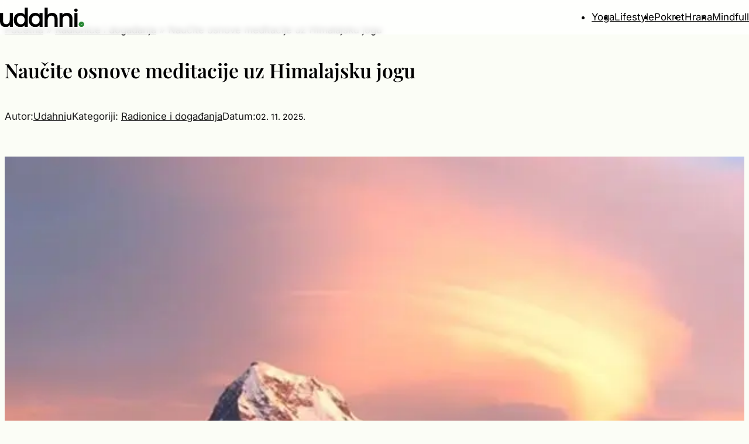

--- FILE ---
content_type: text/html
request_url: https://udahni.com/naucite-osnove-meditacije-uz-himalajsku-jogu/
body_size: 24183
content:
<!DOCTYPE html>
<html lang="hr" prefix="og: https://ogp.me/ns#">
<head>
	<meta charset="UTF-8" />
	<meta name="viewport" content="width=device-width, initial-scale=1" />
	<style>img:is([sizes="auto" i], [sizes^="auto," i]) { contain-intrinsic-size: 3000px 1500px }</style>
	
<!-- Search Engine Optimization by Rank Math PRO - https://rankmath.com/ -->
<meta name="description" content="Ovog puta Himalajska tradicionalna joga će vas, pored uobičajenog vođenja u svjesno disanje, uvesti u osnove meditacije. Riječ meditacija je na široko"/>
<meta name="robots" content="follow, noindex"/>
<meta property="og:locale" content="hr_HR" />
<meta property="og:type" content="article" />
<meta property="og:title" content="Naučite osnove meditacije uz Himalajsku jogu - udahni." />
<meta property="og:description" content="Ovog puta Himalajska tradicionalna joga će vas, pored uobičajenog vođenja u svjesno disanje, uvesti u osnove meditacije. Riječ meditacija je na široko" />
<meta property="og:url" content="https://udahni.com/naucite-osnove-meditacije-uz-himalajsku-jogu/" />
<meta property="og:site_name" content="Udahni.com" />
<meta property="article:tag" content="dah" />
<meta property="article:tag" content="disanje" />
<meta property="article:tag" content="fizička aktivnost" />
<meta property="article:tag" content="himalajska joga" />
<meta property="article:tag" content="joga" />
<meta property="article:tag" content="meditacije" />
<meta property="article:tag" content="meditativno stanje" />
<meta property="article:tag" content="svjesnost" />
<meta property="article:tag" content="velvet pepper studio" />
<meta property="article:section" content="Radionice i događanja" />
<meta property="og:updated_time" content="2025-11-02T18:58:58+02:00" />
<meta property="og:image" content="https://udahni.com/wp-content/uploads/2016/05/himalajska-joga.jpg" />
<meta property="og:image:secure_url" content="https://udahni.com/wp-content/uploads/2016/05/himalajska-joga.jpg" />
<meta property="og:image:width" content="650" />
<meta property="og:image:height" content="473" />
<meta property="og:image:alt" content="himalajska joga, meditacija, dah" />
<meta property="og:image:type" content="image/jpeg" />
<meta property="article:published_time" content="2016-05-06T06:08:33+02:00" />
<meta property="article:modified_time" content="2025-11-02T18:58:58+02:00" />
<meta name="twitter:card" content="summary_large_image" />
<meta name="twitter:title" content="Naučite osnove meditacije uz Himalajsku jogu - udahni." />
<meta name="twitter:description" content="Ovog puta Himalajska tradicionalna joga će vas, pored uobičajenog vođenja u svjesno disanje, uvesti u osnove meditacije. Riječ meditacija je na široko" />
<meta name="twitter:image" content="https://udahni.com/wp-content/uploads/2016/05/himalajska-joga.jpg" />
<meta name="twitter:label1" content="Written by" />
<meta name="twitter:data1" content="Udahni" />
<meta name="twitter:label2" content="Time to read" />
<meta name="twitter:data2" content="Less than a minute" />
<script type="application/ld+json" class="rank-math-schema-pro">{"@context":"https://schema.org","@graph":[{"@type":"Organization","@id":"https://udahni.com/#organization","name":"Udahni - Portal o svakodnevnom pobolj\u0161anju \u017eivota","url":"https://udahni.com","logo":{"@type":"ImageObject","@id":"https://udahni.com/#logo","url":"https://udahni.com/wp-content/uploads/2025/08/udahni.png","contentUrl":"https://udahni.com/wp-content/uploads/2025/08/udahni.png","caption":"Udahni.com","inLanguage":"hr","width":"310","height":"75"}},{"@type":"WebSite","@id":"https://udahni.com/#website","url":"https://udahni.com","name":"Udahni.com","alternateName":"Portal o svakodnevnom pobolj\u0161anju \u017eivota - Udahni na tren","publisher":{"@id":"https://udahni.com/#organization"},"inLanguage":"hr"},{"@type":"ImageObject","@id":"https://udahni.com/wp-content/uploads/2016/05/himalajska-joga.jpg","url":"https://udahni.com/wp-content/uploads/2016/05/himalajska-joga.jpg","width":"650","height":"473","caption":"himalajska joga, meditacija, dah","inLanguage":"hr"},{"@type":"BreadcrumbList","@id":"https://udahni.com/naucite-osnove-meditacije-uz-himalajsku-jogu/#breadcrumb","itemListElement":[{"@type":"ListItem","position":"1","item":{"@id":"https://udahni.com","name":"Po\u010detna"}},{"@type":"ListItem","position":"2","item":{"@id":"https://udahni.com/radionice-i-dogadanja/","name":"Radionice i doga\u0111anja"}},{"@type":"ListItem","position":"3","item":{"@id":"https://udahni.com/naucite-osnove-meditacije-uz-himalajsku-jogu/","name":"Nau\u010dite osnove meditacije uz Himalajsku jogu"}}]},{"@type":"WebPage","@id":"https://udahni.com/naucite-osnove-meditacije-uz-himalajsku-jogu/#webpage","url":"https://udahni.com/naucite-osnove-meditacije-uz-himalajsku-jogu/","name":"Nau\u010dite osnove meditacije uz Himalajsku jogu - udahni.","datePublished":"2016-05-06T06:08:33+02:00","dateModified":"2025-11-02T18:58:58+02:00","isPartOf":{"@id":"https://udahni.com/#website"},"primaryImageOfPage":{"@id":"https://udahni.com/wp-content/uploads/2016/05/himalajska-joga.jpg"},"inLanguage":"hr","breadcrumb":{"@id":"https://udahni.com/naucite-osnove-meditacije-uz-himalajsku-jogu/#breadcrumb"}},{"@type":"Person","@id":"https://udahni.com/author/udahni/","name":"Udahni","url":"https://udahni.com/author/udahni/","image":{"@type":"ImageObject","@id":"https://secure.gravatar.com/avatar/80739d034109a1848ef72633490f75d80712faca6768bea25f998c326bca8461?s=96&amp;d=mm&amp;r=g","url":"https://secure.gravatar.com/avatar/80739d034109a1848ef72633490f75d80712faca6768bea25f998c326bca8461?s=96&amp;d=mm&amp;r=g","caption":"Udahni","inLanguage":"hr"},"worksFor":{"@id":"https://udahni.com/#organization"}},{"@type":"BlogPosting","headline":"Nau\u010dite osnove meditacije uz Himalajsku jogu - udahni.","keywords":"meditacije","datePublished":"2016-05-06T06:08:33+02:00","dateModified":"2025-11-02T18:58:58+02:00","articleSection":"Radionice i doga\u0111anja","author":{"@id":"https://udahni.com/author/udahni/","name":"Udahni"},"publisher":{"@id":"https://udahni.com/#organization"},"description":"Ovog puta Himalajska tradicionalna joga \u0107e vas, pored uobi\u010dajenog vo\u0111enja u svjesno disanje, uvesti u osnove meditacije.\u00a0Rije\u010d meditacija je na \u0161iroko","name":"Nau\u010dite osnove meditacije uz Himalajsku jogu - udahni.","@id":"https://udahni.com/naucite-osnove-meditacije-uz-himalajsku-jogu/#richSnippet","isPartOf":{"@id":"https://udahni.com/naucite-osnove-meditacije-uz-himalajsku-jogu/#webpage"},"image":{"@id":"https://udahni.com/wp-content/uploads/2016/05/himalajska-joga.jpg"},"inLanguage":"hr","mainEntityOfPage":{"@id":"https://udahni.com/naucite-osnove-meditacije-uz-himalajsku-jogu/#webpage"}}]}</script>
<!-- /Rank Math WordPress SEO plugin -->

<title>Naučite osnove meditacije uz Himalajsku jogu - udahni.</title>
<link rel="alternate" type="application/rss+xml" title="udahni. &raquo; Kanal" href="https://udahni.com/feed/" />
<link rel="alternate" type="application/rss+xml" title="udahni. &raquo; Kanal komentara" href="https://udahni.com/comments/feed/" />
<link rel="alternate" type="application/rss+xml" title="udahni. &raquo; Naučite osnove meditacije uz Himalajsku jogu Kanal komentara" href="https://udahni.com/naucite-osnove-meditacije-uz-himalajsku-jogu/feed/" />
<script>
window._wpemojiSettings = {"baseUrl":"https:\/\/s.w.org\/images\/core\/emoji\/16.0.1\/72x72\/","ext":".png","svgUrl":"https:\/\/s.w.org\/images\/core\/emoji\/16.0.1\/svg\/","svgExt":".svg","source":{"concatemoji":"https:\/\/udahni.com\/wp-includes\/js\/wp-emoji-release.min.js?ver=6.8.3"}};
/*! This file is auto-generated */
!function(s,n){var o,i,e;function c(e){try{var t={supportTests:e,timestamp:(new Date).valueOf()};sessionStorage.setItem(o,JSON.stringify(t))}catch(e){}}function p(e,t,n){e.clearRect(0,0,e.canvas.width,e.canvas.height),e.fillText(t,0,0);var t=new Uint32Array(e.getImageData(0,0,e.canvas.width,e.canvas.height).data),a=(e.clearRect(0,0,e.canvas.width,e.canvas.height),e.fillText(n,0,0),new Uint32Array(e.getImageData(0,0,e.canvas.width,e.canvas.height).data));return t.every(function(e,t){return e===a[t]})}function u(e,t){e.clearRect(0,0,e.canvas.width,e.canvas.height),e.fillText(t,0,0);for(var n=e.getImageData(16,16,1,1),a=0;a<n.data.length;a++)if(0!==n.data[a])return!1;return!0}function f(e,t,n,a){switch(t){case"flag":return n(e,"\ud83c\udff3\ufe0f\u200d\u26a7\ufe0f","\ud83c\udff3\ufe0f\u200b\u26a7\ufe0f")?!1:!n(e,"\ud83c\udde8\ud83c\uddf6","\ud83c\udde8\u200b\ud83c\uddf6")&&!n(e,"\ud83c\udff4\udb40\udc67\udb40\udc62\udb40\udc65\udb40\udc6e\udb40\udc67\udb40\udc7f","\ud83c\udff4\u200b\udb40\udc67\u200b\udb40\udc62\u200b\udb40\udc65\u200b\udb40\udc6e\u200b\udb40\udc67\u200b\udb40\udc7f");case"emoji":return!a(e,"\ud83e\udedf")}return!1}function g(e,t,n,a){var r="undefined"!=typeof WorkerGlobalScope&&self instanceof WorkerGlobalScope?new OffscreenCanvas(300,150):s.createElement("canvas"),o=r.getContext("2d",{willReadFrequently:!0}),i=(o.textBaseline="top",o.font="600 32px Arial",{});return e.forEach(function(e){i[e]=t(o,e,n,a)}),i}function t(e){var t=s.createElement("script");t.src=e,t.defer=!0,s.head.appendChild(t)}"undefined"!=typeof Promise&&(o="wpEmojiSettingsSupports",i=["flag","emoji"],n.supports={everything:!0,everythingExceptFlag:!0},e=new Promise(function(e){s.addEventListener("DOMContentLoaded",e,{once:!0})}),new Promise(function(t){var n=function(){try{var e=JSON.parse(sessionStorage.getItem(o));if("object"==typeof e&&"number"==typeof e.timestamp&&(new Date).valueOf()<e.timestamp+604800&&"object"==typeof e.supportTests)return e.supportTests}catch(e){}return null}();if(!n){if("undefined"!=typeof Worker&&"undefined"!=typeof OffscreenCanvas&&"undefined"!=typeof URL&&URL.createObjectURL&&"undefined"!=typeof Blob)try{var e="postMessage("+g.toString()+"("+[JSON.stringify(i),f.toString(),p.toString(),u.toString()].join(",")+"));",a=new Blob([e],{type:"text/javascript"}),r=new Worker(URL.createObjectURL(a),{name:"wpTestEmojiSupports"});return void(r.onmessage=function(e){c(n=e.data),r.terminate(),t(n)})}catch(e){}c(n=g(i,f,p,u))}t(n)}).then(function(e){for(var t in e)n.supports[t]=e[t],n.supports.everything=n.supports.everything&&n.supports[t],"flag"!==t&&(n.supports.everythingExceptFlag=n.supports.everythingExceptFlag&&n.supports[t]);n.supports.everythingExceptFlag=n.supports.everythingExceptFlag&&!n.supports.flag,n.DOMReady=!1,n.readyCallback=function(){n.DOMReady=!0}}).then(function(){return e}).then(function(){var e;n.supports.everything||(n.readyCallback(),(e=n.source||{}).concatemoji?t(e.concatemoji):e.wpemoji&&e.twemoji&&(t(e.twemoji),t(e.wpemoji)))}))}((window,document),window._wpemojiSettings);
</script>
<style id='wp-block-spacer-inline-css'>
.wp-block-spacer{clear:both}
</style>
<style id='wp-block-group-inline-css'>
.wp-block-group{box-sizing:border-box}:where(.wp-block-group.wp-block-group-is-layout-constrained){position:relative}
</style>
<style id='wp-block-site-logo-inline-css'>
.wp-block-site-logo{box-sizing:border-box;line-height:0}.wp-block-site-logo a{display:inline-block;line-height:0}.wp-block-site-logo.is-default-size img{height:auto;width:120px}.wp-block-site-logo img{height:auto;max-width:100%}.wp-block-site-logo a,.wp-block-site-logo img{border-radius:inherit}.wp-block-site-logo.aligncenter{margin-left:auto;margin-right:auto;text-align:center}:root :where(.wp-block-site-logo.is-style-rounded){border-radius:9999px}
</style>
<style id='wp-block-navigation-link-inline-css'>
.wp-block-navigation .wp-block-navigation-item__label{overflow-wrap:break-word}.wp-block-navigation .wp-block-navigation-item__description{display:none}.link-ui-tools{border-top:1px solid #f0f0f0;padding:8px}.link-ui-block-inserter{padding-top:8px}.link-ui-block-inserter__back{margin-left:8px;text-transform:uppercase}
</style>
<link rel='stylesheet' id='wp-block-navigation-css' href='https://udahni.com/wp-includes/blocks/navigation/style.min.css?ver=6.8.3' media='all' />
<link rel='stylesheet' id='wp-block-image-css' href='https://udahni.com/wp-includes/blocks/image/style.min.css?ver=6.8.3' media='all' />
<link rel='stylesheet' id='wp-block-cover-css' href='https://udahni.com/wp-includes/blocks/cover/style.min.css?ver=6.8.3' media='all' />
<style id='wp-block-paragraph-inline-css'>
.is-small-text{font-size:.875em}.is-regular-text{font-size:1em}.is-large-text{font-size:2.25em}.is-larger-text{font-size:3em}.has-drop-cap:not(:focus):first-letter{float:left;font-size:8.4em;font-style:normal;font-weight:100;line-height:.68;margin:.05em .1em 0 0;text-transform:uppercase}body.rtl .has-drop-cap:not(:focus):first-letter{float:none;margin-left:.1em}p.has-drop-cap.has-background{overflow:hidden}:root :where(p.has-background){padding:1.25em 2.375em}:where(p.has-text-color:not(.has-link-color)) a{color:inherit}p.has-text-align-left[style*="writing-mode:vertical-lr"],p.has-text-align-right[style*="writing-mode:vertical-rl"]{rotate:180deg}
</style>
<style id='wp-block-post-title-inline-css'>
.wp-block-post-title{box-sizing:border-box;word-break:break-word}.wp-block-post-title :where(a){display:inline-block;font-family:inherit;font-size:inherit;font-style:inherit;font-weight:inherit;letter-spacing:inherit;line-height:inherit;text-decoration:inherit}
</style>
<style id='wp-block-post-author-name-inline-css'>
.wp-block-post-author-name{box-sizing:border-box}
</style>
<style id='wp-block-post-terms-inline-css'>
.wp-block-post-terms{box-sizing:border-box}.wp-block-post-terms .wp-block-post-terms__separator{white-space:pre-wrap}
</style>
<style id='wp-block-post-date-inline-css'>
.wp-block-post-date{box-sizing:border-box}
</style>
<style id='wp-block-post-featured-image-inline-css'>
.wp-block-post-featured-image{margin-left:0;margin-right:0}.wp-block-post-featured-image a{display:block;height:100%}.wp-block-post-featured-image :where(img){box-sizing:border-box;height:auto;max-width:100%;vertical-align:bottom;width:100%}.wp-block-post-featured-image.alignfull img,.wp-block-post-featured-image.alignwide img{width:100%}.wp-block-post-featured-image .wp-block-post-featured-image__overlay.has-background-dim{background-color:#000;inset:0;position:absolute}.wp-block-post-featured-image{position:relative}.wp-block-post-featured-image .wp-block-post-featured-image__overlay.has-background-gradient{background-color:initial}.wp-block-post-featured-image .wp-block-post-featured-image__overlay.has-background-dim-0{opacity:0}.wp-block-post-featured-image .wp-block-post-featured-image__overlay.has-background-dim-10{opacity:.1}.wp-block-post-featured-image .wp-block-post-featured-image__overlay.has-background-dim-20{opacity:.2}.wp-block-post-featured-image .wp-block-post-featured-image__overlay.has-background-dim-30{opacity:.3}.wp-block-post-featured-image .wp-block-post-featured-image__overlay.has-background-dim-40{opacity:.4}.wp-block-post-featured-image .wp-block-post-featured-image__overlay.has-background-dim-50{opacity:.5}.wp-block-post-featured-image .wp-block-post-featured-image__overlay.has-background-dim-60{opacity:.6}.wp-block-post-featured-image .wp-block-post-featured-image__overlay.has-background-dim-70{opacity:.7}.wp-block-post-featured-image .wp-block-post-featured-image__overlay.has-background-dim-80{opacity:.8}.wp-block-post-featured-image .wp-block-post-featured-image__overlay.has-background-dim-90{opacity:.9}.wp-block-post-featured-image .wp-block-post-featured-image__overlay.has-background-dim-100{opacity:1}.wp-block-post-featured-image:where(.alignleft,.alignright){width:100%}
</style>
<style id='wp-block-post-content-inline-css'>
.wp-block-post-content{display:flow-root}
</style>
<style id='wp-block-separator-inline-css'>
@charset "UTF-8";.wp-block-separator{border:none;border-top:2px solid}:root :where(.wp-block-separator.is-style-dots){height:auto;line-height:1;text-align:center}:root :where(.wp-block-separator.is-style-dots):before{color:currentColor;content:"···";font-family:serif;font-size:1.5em;letter-spacing:2em;padding-left:2em}.wp-block-separator.is-style-dots{background:none!important;border:none!important}
</style>
<style id='wp-block-comments-inline-css'>
.wp-block-post-comments{box-sizing:border-box}.wp-block-post-comments .alignleft{float:left}.wp-block-post-comments .alignright{float:right}.wp-block-post-comments .navigation:after{clear:both;content:"";display:table}.wp-block-post-comments .commentlist{clear:both;list-style:none;margin:0;padding:0}.wp-block-post-comments .commentlist .comment{min-height:2.25em;padding-left:3.25em}.wp-block-post-comments .commentlist .comment p{font-size:1em;line-height:1.8;margin:1em 0}.wp-block-post-comments .commentlist .children{list-style:none;margin:0;padding:0}.wp-block-post-comments .comment-author{line-height:1.5}.wp-block-post-comments .comment-author .avatar{border-radius:1.5em;display:block;float:left;height:2.5em;margin-right:.75em;margin-top:.5em;width:2.5em}.wp-block-post-comments .comment-author cite{font-style:normal}.wp-block-post-comments .comment-meta{font-size:.875em;line-height:1.5}.wp-block-post-comments .comment-meta b{font-weight:400}.wp-block-post-comments .comment-meta .comment-awaiting-moderation{display:block;margin-bottom:1em;margin-top:1em}.wp-block-post-comments .comment-body .commentmetadata{font-size:.875em}.wp-block-post-comments .comment-form-author label,.wp-block-post-comments .comment-form-comment label,.wp-block-post-comments .comment-form-email label,.wp-block-post-comments .comment-form-url label{display:block;margin-bottom:.25em}.wp-block-post-comments .comment-form input:not([type=submit]):not([type=checkbox]),.wp-block-post-comments .comment-form textarea{box-sizing:border-box;display:block;width:100%}.wp-block-post-comments .comment-form-cookies-consent{display:flex;gap:.25em}.wp-block-post-comments .comment-form-cookies-consent #wp-comment-cookies-consent{margin-top:.35em}.wp-block-post-comments .comment-reply-title{margin-bottom:0}.wp-block-post-comments .comment-reply-title :where(small){font-size:var(--wp--preset--font-size--medium,smaller);margin-left:.5em}.wp-block-post-comments .reply{font-size:.875em;margin-bottom:1.4em}.wp-block-post-comments input:not([type=submit]),.wp-block-post-comments textarea{border:1px solid #949494;font-family:inherit;font-size:1em}.wp-block-post-comments input:not([type=submit]):not([type=checkbox]),.wp-block-post-comments textarea{padding:calc(.667em + 2px)}:where(.wp-block-post-comments input[type=submit]){border:none}.wp-block-comments{box-sizing:border-box}
</style>
<style id='wp-block-heading-inline-css'>
h1.has-background,h2.has-background,h3.has-background,h4.has-background,h5.has-background,h6.has-background{padding:1.25em 2.375em}h1.has-text-align-left[style*=writing-mode]:where([style*=vertical-lr]),h1.has-text-align-right[style*=writing-mode]:where([style*=vertical-rl]),h2.has-text-align-left[style*=writing-mode]:where([style*=vertical-lr]),h2.has-text-align-right[style*=writing-mode]:where([style*=vertical-rl]),h3.has-text-align-left[style*=writing-mode]:where([style*=vertical-lr]),h3.has-text-align-right[style*=writing-mode]:where([style*=vertical-rl]),h4.has-text-align-left[style*=writing-mode]:where([style*=vertical-lr]),h4.has-text-align-right[style*=writing-mode]:where([style*=vertical-rl]),h5.has-text-align-left[style*=writing-mode]:where([style*=vertical-lr]),h5.has-text-align-right[style*=writing-mode]:where([style*=vertical-rl]),h6.has-text-align-left[style*=writing-mode]:where([style*=vertical-lr]),h6.has-text-align-right[style*=writing-mode]:where([style*=vertical-rl]){rotate:180deg}
</style>
<style id='wp-block-post-excerpt-inline-css'>
:where(.wp-block-post-excerpt){box-sizing:border-box;margin-bottom:var(--wp--style--block-gap);margin-top:var(--wp--style--block-gap)}.wp-block-post-excerpt__excerpt{margin-bottom:0;margin-top:0}.wp-block-post-excerpt__more-text{margin-bottom:0;margin-top:var(--wp--style--block-gap)}.wp-block-post-excerpt__more-link{display:inline-block}
</style>
<style id='wp-block-post-template-inline-css'>
.wp-block-post-template{box-sizing:border-box;list-style:none;margin-bottom:0;margin-top:0;max-width:100%;padding:0}.wp-block-post-template.is-flex-container{display:flex;flex-direction:row;flex-wrap:wrap;gap:1.25em}.wp-block-post-template.is-flex-container>li{margin:0;width:100%}@media (min-width:600px){.wp-block-post-template.is-flex-container.is-flex-container.columns-2>li{width:calc(50% - .625em)}.wp-block-post-template.is-flex-container.is-flex-container.columns-3>li{width:calc(33.33333% - .83333em)}.wp-block-post-template.is-flex-container.is-flex-container.columns-4>li{width:calc(25% - .9375em)}.wp-block-post-template.is-flex-container.is-flex-container.columns-5>li{width:calc(20% - 1em)}.wp-block-post-template.is-flex-container.is-flex-container.columns-6>li{width:calc(16.66667% - 1.04167em)}}@media (max-width:600px){.wp-block-post-template-is-layout-grid.wp-block-post-template-is-layout-grid.wp-block-post-template-is-layout-grid.wp-block-post-template-is-layout-grid{grid-template-columns:1fr}}.wp-block-post-template-is-layout-constrained>li>.alignright,.wp-block-post-template-is-layout-flow>li>.alignright{float:right;margin-inline-end:0;margin-inline-start:2em}.wp-block-post-template-is-layout-constrained>li>.alignleft,.wp-block-post-template-is-layout-flow>li>.alignleft{float:left;margin-inline-end:2em;margin-inline-start:0}.wp-block-post-template-is-layout-constrained>li>.aligncenter,.wp-block-post-template-is-layout-flow>li>.aligncenter{margin-inline-end:auto;margin-inline-start:auto}
</style>
<style id='wp-block-button-inline-css'>
.wp-block-button__link{align-content:center;box-sizing:border-box;cursor:pointer;display:inline-block;height:100%;text-align:center;word-break:break-word}.wp-block-button__link.aligncenter{text-align:center}.wp-block-button__link.alignright{text-align:right}:where(.wp-block-button__link){border-radius:9999px;box-shadow:none;padding:calc(.667em + 2px) calc(1.333em + 2px);text-decoration:none}.wp-block-button[style*=text-decoration] .wp-block-button__link{text-decoration:inherit}.wp-block-buttons>.wp-block-button.has-custom-width{max-width:none}.wp-block-buttons>.wp-block-button.has-custom-width .wp-block-button__link{width:100%}.wp-block-buttons>.wp-block-button.has-custom-font-size .wp-block-button__link{font-size:inherit}.wp-block-buttons>.wp-block-button.wp-block-button__width-25{width:calc(25% - var(--wp--style--block-gap, .5em)*.75)}.wp-block-buttons>.wp-block-button.wp-block-button__width-50{width:calc(50% - var(--wp--style--block-gap, .5em)*.5)}.wp-block-buttons>.wp-block-button.wp-block-button__width-75{width:calc(75% - var(--wp--style--block-gap, .5em)*.25)}.wp-block-buttons>.wp-block-button.wp-block-button__width-100{flex-basis:100%;width:100%}.wp-block-buttons.is-vertical>.wp-block-button.wp-block-button__width-25{width:25%}.wp-block-buttons.is-vertical>.wp-block-button.wp-block-button__width-50{width:50%}.wp-block-buttons.is-vertical>.wp-block-button.wp-block-button__width-75{width:75%}.wp-block-button.is-style-squared,.wp-block-button__link.wp-block-button.is-style-squared{border-radius:0}.wp-block-button.no-border-radius,.wp-block-button__link.no-border-radius{border-radius:0!important}:root :where(.wp-block-button .wp-block-button__link.is-style-outline),:root :where(.wp-block-button.is-style-outline>.wp-block-button__link){border:2px solid;padding:.667em 1.333em}:root :where(.wp-block-button .wp-block-button__link.is-style-outline:not(.has-text-color)),:root :where(.wp-block-button.is-style-outline>.wp-block-button__link:not(.has-text-color)){color:currentColor}:root :where(.wp-block-button .wp-block-button__link.is-style-outline:not(.has-background)),:root :where(.wp-block-button.is-style-outline>.wp-block-button__link:not(.has-background)){background-color:initial;background-image:none}
</style>
<style id='wp-block-buttons-inline-css'>
.wp-block-buttons{box-sizing:border-box}.wp-block-buttons.is-vertical{flex-direction:column}.wp-block-buttons.is-vertical>.wp-block-button:last-child{margin-bottom:0}.wp-block-buttons>.wp-block-button{display:inline-block;margin:0}.wp-block-buttons.is-content-justification-left{justify-content:flex-start}.wp-block-buttons.is-content-justification-left.is-vertical{align-items:flex-start}.wp-block-buttons.is-content-justification-center{justify-content:center}.wp-block-buttons.is-content-justification-center.is-vertical{align-items:center}.wp-block-buttons.is-content-justification-right{justify-content:flex-end}.wp-block-buttons.is-content-justification-right.is-vertical{align-items:flex-end}.wp-block-buttons.is-content-justification-space-between{justify-content:space-between}.wp-block-buttons.aligncenter{text-align:center}.wp-block-buttons:not(.is-content-justification-space-between,.is-content-justification-right,.is-content-justification-left,.is-content-justification-center) .wp-block-button.aligncenter{margin-left:auto;margin-right:auto;width:100%}.wp-block-buttons[style*=text-decoration] .wp-block-button,.wp-block-buttons[style*=text-decoration] .wp-block-button__link{text-decoration:inherit}.wp-block-buttons.has-custom-font-size .wp-block-button__link{font-size:inherit}.wp-block-buttons .wp-block-button__link{width:100%}.wp-block-button.aligncenter{text-align:center}
</style>
<style id='wp-block-columns-inline-css'>
.wp-block-columns{align-items:normal!important;box-sizing:border-box;display:flex;flex-wrap:wrap!important}@media (min-width:782px){.wp-block-columns{flex-wrap:nowrap!important}}.wp-block-columns.are-vertically-aligned-top{align-items:flex-start}.wp-block-columns.are-vertically-aligned-center{align-items:center}.wp-block-columns.are-vertically-aligned-bottom{align-items:flex-end}@media (max-width:781px){.wp-block-columns:not(.is-not-stacked-on-mobile)>.wp-block-column{flex-basis:100%!important}}@media (min-width:782px){.wp-block-columns:not(.is-not-stacked-on-mobile)>.wp-block-column{flex-basis:0;flex-grow:1}.wp-block-columns:not(.is-not-stacked-on-mobile)>.wp-block-column[style*=flex-basis]{flex-grow:0}}.wp-block-columns.is-not-stacked-on-mobile{flex-wrap:nowrap!important}.wp-block-columns.is-not-stacked-on-mobile>.wp-block-column{flex-basis:0;flex-grow:1}.wp-block-columns.is-not-stacked-on-mobile>.wp-block-column[style*=flex-basis]{flex-grow:0}:where(.wp-block-columns){margin-bottom:1.75em}:where(.wp-block-columns.has-background){padding:1.25em 2.375em}.wp-block-column{flex-grow:1;min-width:0;overflow-wrap:break-word;word-break:break-word}.wp-block-column.is-vertically-aligned-top{align-self:flex-start}.wp-block-column.is-vertically-aligned-center{align-self:center}.wp-block-column.is-vertically-aligned-bottom{align-self:flex-end}.wp-block-column.is-vertically-aligned-stretch{align-self:stretch}.wp-block-column.is-vertically-aligned-bottom,.wp-block-column.is-vertically-aligned-center,.wp-block-column.is-vertically-aligned-top{width:100%}
</style>
<link rel='stylesheet' id='wp-block-social-links-css' href='https://udahni.com/wp-includes/blocks/social-links/style.min.css?ver=6.8.3' media='all' />
<style id='wp-emoji-styles-inline-css'>

	img.wp-smiley, img.emoji {
		display: inline !important;
		border: none !important;
		box-shadow: none !important;
		height: 1em !important;
		width: 1em !important;
		margin: 0 0.07em !important;
		vertical-align: -0.1em !important;
		background: none !important;
		padding: 0 !important;
	}
</style>
<style id='wp-block-library-inline-css'>
:root{--wp-admin-theme-color:#007cba;--wp-admin-theme-color--rgb:0,124,186;--wp-admin-theme-color-darker-10:#006ba1;--wp-admin-theme-color-darker-10--rgb:0,107,161;--wp-admin-theme-color-darker-20:#005a87;--wp-admin-theme-color-darker-20--rgb:0,90,135;--wp-admin-border-width-focus:2px;--wp-block-synced-color:#7a00df;--wp-block-synced-color--rgb:122,0,223;--wp-bound-block-color:var(--wp-block-synced-color)}@media (min-resolution:192dpi){:root{--wp-admin-border-width-focus:1.5px}}.wp-element-button{cursor:pointer}:root{--wp--preset--font-size--normal:16px;--wp--preset--font-size--huge:42px}:root .has-very-light-gray-background-color{background-color:#eee}:root .has-very-dark-gray-background-color{background-color:#313131}:root .has-very-light-gray-color{color:#eee}:root .has-very-dark-gray-color{color:#313131}:root .has-vivid-green-cyan-to-vivid-cyan-blue-gradient-background{background:linear-gradient(135deg,#00d084,#0693e3)}:root .has-purple-crush-gradient-background{background:linear-gradient(135deg,#34e2e4,#4721fb 50%,#ab1dfe)}:root .has-hazy-dawn-gradient-background{background:linear-gradient(135deg,#faaca8,#dad0ec)}:root .has-subdued-olive-gradient-background{background:linear-gradient(135deg,#fafae1,#67a671)}:root .has-atomic-cream-gradient-background{background:linear-gradient(135deg,#fdd79a,#004a59)}:root .has-nightshade-gradient-background{background:linear-gradient(135deg,#330968,#31cdcf)}:root .has-midnight-gradient-background{background:linear-gradient(135deg,#020381,#2874fc)}.has-regular-font-size{font-size:1em}.has-larger-font-size{font-size:2.625em}.has-normal-font-size{font-size:var(--wp--preset--font-size--normal)}.has-huge-font-size{font-size:var(--wp--preset--font-size--huge)}.has-text-align-center{text-align:center}.has-text-align-left{text-align:left}.has-text-align-right{text-align:right}#end-resizable-editor-section{display:none}.aligncenter{clear:both}.items-justified-left{justify-content:flex-start}.items-justified-center{justify-content:center}.items-justified-right{justify-content:flex-end}.items-justified-space-between{justify-content:space-between}.screen-reader-text{border:0;clip-path:inset(50%);height:1px;margin:-1px;overflow:hidden;padding:0;position:absolute;width:1px;word-wrap:normal!important}.screen-reader-text:focus{background-color:#ddd;clip-path:none;color:#444;display:block;font-size:1em;height:auto;left:5px;line-height:normal;padding:15px 23px 14px;text-decoration:none;top:5px;width:auto;z-index:100000}html :where(.has-border-color){border-style:solid}html :where([style*=border-top-color]){border-top-style:solid}html :where([style*=border-right-color]){border-right-style:solid}html :where([style*=border-bottom-color]){border-bottom-style:solid}html :where([style*=border-left-color]){border-left-style:solid}html :where([style*=border-width]){border-style:solid}html :where([style*=border-top-width]){border-top-style:solid}html :where([style*=border-right-width]){border-right-style:solid}html :where([style*=border-bottom-width]){border-bottom-style:solid}html :where([style*=border-left-width]){border-left-style:solid}html :where(img[class*=wp-image-]){height:auto;max-width:100%}:where(figure){margin:0 0 1em}html :where(.is-position-sticky){--wp-admin--admin-bar--position-offset:var(--wp-admin--admin-bar--height,0px)}@media screen and (max-width:600px){html :where(.is-position-sticky){--wp-admin--admin-bar--position-offset:0px}}
</style>
<style id='global-styles-inline-css'>
:root{--wp--preset--aspect-ratio--square: 1;--wp--preset--aspect-ratio--4-3: 4/3;--wp--preset--aspect-ratio--3-4: 3/4;--wp--preset--aspect-ratio--3-2: 3/2;--wp--preset--aspect-ratio--2-3: 2/3;--wp--preset--aspect-ratio--16-9: 16/9;--wp--preset--aspect-ratio--9-16: 9/16;--wp--preset--color--black: #000000;--wp--preset--color--cyan-bluish-gray: #abb8c3;--wp--preset--color--white: #ffffff;--wp--preset--color--pale-pink: #f78da7;--wp--preset--color--vivid-red: #cf2e2e;--wp--preset--color--luminous-vivid-orange: #ff6900;--wp--preset--color--luminous-vivid-amber: #fcb900;--wp--preset--color--light-green-cyan: #7bdcb5;--wp--preset--color--vivid-green-cyan: #00d084;--wp--preset--color--pale-cyan-blue: #8ed1fc;--wp--preset--color--vivid-cyan-blue: #0693e3;--wp--preset--color--vivid-purple: #9b51e0;--wp--preset--color--base: #ffffff;--wp--preset--color--contrast: #000000;--wp--preset--color--custom-active-sec-border: #4d4d4d;--wp--preset--color--btn-color-primary: #01ff40;--wp--preset--color--btn-color-primary-hover: #e5ffec;--wp--preset--color--btn-color-primary-inverted-hover: #00330d;--wp--preset--color--btn-color-secondary-hover: #e5e5e5;--wp--preset--color--btn-color-secondary-inverted-hover: #262626;--wp--preset--color--custom-default-sec-border: #999999;--wp--preset--color--custom-primary-back: #e5e5e5;--wp--preset--color--custom-secondary-border-inverted: #262626;--wp--preset--color--custom-grey-text: #9a9a9a;--wp--preset--color--custom-primar: #278733;--wp--preset--color--custom-brown: #c6ad4c;--wp--preset--gradient--vivid-cyan-blue-to-vivid-purple: linear-gradient(135deg,rgba(6,147,227,1) 0%,rgb(155,81,224) 100%);--wp--preset--gradient--light-green-cyan-to-vivid-green-cyan: linear-gradient(135deg,rgb(122,220,180) 0%,rgb(0,208,130) 100%);--wp--preset--gradient--luminous-vivid-amber-to-luminous-vivid-orange: linear-gradient(135deg,rgba(252,185,0,1) 0%,rgba(255,105,0,1) 100%);--wp--preset--gradient--luminous-vivid-orange-to-vivid-red: linear-gradient(135deg,rgba(255,105,0,1) 0%,rgb(207,46,46) 100%);--wp--preset--gradient--very-light-gray-to-cyan-bluish-gray: linear-gradient(135deg,rgb(238,238,238) 0%,rgb(169,184,195) 100%);--wp--preset--gradient--cool-to-warm-spectrum: linear-gradient(135deg,rgb(74,234,220) 0%,rgb(151,120,209) 20%,rgb(207,42,186) 40%,rgb(238,44,130) 60%,rgb(251,105,98) 80%,rgb(254,248,76) 100%);--wp--preset--gradient--blush-light-purple: linear-gradient(135deg,rgb(255,206,236) 0%,rgb(152,150,240) 100%);--wp--preset--gradient--blush-bordeaux: linear-gradient(135deg,rgb(254,205,165) 0%,rgb(254,45,45) 50%,rgb(107,0,62) 100%);--wp--preset--gradient--luminous-dusk: linear-gradient(135deg,rgb(255,203,112) 0%,rgb(199,81,192) 50%,rgb(65,88,208) 100%);--wp--preset--gradient--pale-ocean: linear-gradient(135deg,rgb(255,245,203) 0%,rgb(182,227,212) 50%,rgb(51,167,181) 100%);--wp--preset--gradient--electric-grass: linear-gradient(135deg,rgb(202,248,128) 0%,rgb(113,206,126) 100%);--wp--preset--gradient--midnight: linear-gradient(135deg,rgb(2,3,129) 0%,rgb(40,116,252) 100%);--wp--preset--font-size--small: clamp(14px, 0.875rem + ((1vw - 3.2px) * 0.298), 17px);--wp--preset--font-size--medium: clamp(18px, 1.125rem + ((1vw - 3.2px) * 0.398), 22px);--wp--preset--font-size--large: clamp(22px, 1.375rem + ((1vw - 3.2px) * 0.596), 28px);--wp--preset--font-size--x-large: clamp(28px, 1.75rem + ((1vw - 3.2px) * 1.988), 48px);--wp--preset--font-family--league-spartan: "League Spartan", sans-serif;--wp--preset--font-family--open-sans: "Open Sans", sans-serif;--wp--preset--font-family--playfair-display: "Playfair Display", serif;--wp--preset--font-family--inter: Inter, sans-serif;--wp--preset--spacing--20: 0.44rem;--wp--preset--spacing--30: 0.67rem;--wp--preset--spacing--40: 1rem;--wp--preset--spacing--50: 1.5rem;--wp--preset--spacing--60: 2.25rem;--wp--preset--spacing--70: 3.38rem;--wp--preset--spacing--80: 5.06rem;--wp--preset--shadow--natural: 6px 6px 9px rgba(0, 0, 0, 0.2);--wp--preset--shadow--deep: 12px 12px 50px rgba(0, 0, 0, 0.4);--wp--preset--shadow--sharp: 6px 6px 0px rgba(0, 0, 0, 0.2);--wp--preset--shadow--outlined: 6px 6px 0px -3px rgba(255, 255, 255, 1), 6px 6px rgba(0, 0, 0, 1);--wp--preset--shadow--crisp: 6px 6px 0px rgba(0, 0, 0, 1);}:root { --wp--style--global--content-size: 864px;--wp--style--global--wide-size: 1326px; }:where(body) { margin: 0; }.wp-site-blocks > .alignleft { float: left; margin-right: 2em; }.wp-site-blocks > .alignright { float: right; margin-left: 2em; }.wp-site-blocks > .aligncenter { justify-content: center; margin-left: auto; margin-right: auto; }:where(.wp-site-blocks) > * { margin-block-start: 1.2rem; margin-block-end: 0; }:where(.wp-site-blocks) > :first-child { margin-block-start: 0; }:where(.wp-site-blocks) > :last-child { margin-block-end: 0; }:root { --wp--style--block-gap: 1.2rem; }:root :where(.is-layout-flow) > :first-child{margin-block-start: 0;}:root :where(.is-layout-flow) > :last-child{margin-block-end: 0;}:root :where(.is-layout-flow) > *{margin-block-start: 1.2rem;margin-block-end: 0;}:root :where(.is-layout-constrained) > :first-child{margin-block-start: 0;}:root :where(.is-layout-constrained) > :last-child{margin-block-end: 0;}:root :where(.is-layout-constrained) > *{margin-block-start: 1.2rem;margin-block-end: 0;}:root :where(.is-layout-flex){gap: 1.2rem;}:root :where(.is-layout-grid){gap: 1.2rem;}.is-layout-flow > .alignleft{float: left;margin-inline-start: 0;margin-inline-end: 2em;}.is-layout-flow > .alignright{float: right;margin-inline-start: 2em;margin-inline-end: 0;}.is-layout-flow > .aligncenter{margin-left: auto !important;margin-right: auto !important;}.is-layout-constrained > .alignleft{float: left;margin-inline-start: 0;margin-inline-end: 2em;}.is-layout-constrained > .alignright{float: right;margin-inline-start: 2em;margin-inline-end: 0;}.is-layout-constrained > .aligncenter{margin-left: auto !important;margin-right: auto !important;}.is-layout-constrained > :where(:not(.alignleft):not(.alignright):not(.alignfull)){max-width: var(--wp--style--global--content-size);margin-left: auto !important;margin-right: auto !important;}.is-layout-constrained > .alignwide{max-width: var(--wp--style--global--wide-size);}body .is-layout-flex{display: flex;}.is-layout-flex{flex-wrap: wrap;align-items: center;}.is-layout-flex > :is(*, div){margin: 0;}body .is-layout-grid{display: grid;}.is-layout-grid > :is(*, div){margin: 0;}body{background-color: #fbfdf6;color: var(--wp--preset--color--contrast);font-family: var(--wp--preset--font-family--inter);font-size: var(--wp--preset--font-size--small);font-style: normal;font-weight: 400;line-height: 1.5;padding-top: 0vh;padding-right: 0vw;padding-bottom: 0vh;padding-left: 0vw;}a:where(:not(.wp-element-button)){text-decoration: underline;}h1, h2, h3, h4, h5, h6{font-family: var(--wp--preset--font-family--playfair-display);}:root :where(.wp-element-button, .wp-block-button__link){background-color: var(--wp--preset--color--custom-primar);border-width: 0;color: var(--wp--preset--color--base);font-family: inherit;font-size: var(--wp--preset--font-size--small);line-height: inherit;padding: calc(0.667em + 2px) calc(1.333em + 2px);text-decoration: none;}.has-black-color{color: var(--wp--preset--color--black) !important;}.has-cyan-bluish-gray-color{color: var(--wp--preset--color--cyan-bluish-gray) !important;}.has-white-color{color: var(--wp--preset--color--white) !important;}.has-pale-pink-color{color: var(--wp--preset--color--pale-pink) !important;}.has-vivid-red-color{color: var(--wp--preset--color--vivid-red) !important;}.has-luminous-vivid-orange-color{color: var(--wp--preset--color--luminous-vivid-orange) !important;}.has-luminous-vivid-amber-color{color: var(--wp--preset--color--luminous-vivid-amber) !important;}.has-light-green-cyan-color{color: var(--wp--preset--color--light-green-cyan) !important;}.has-vivid-green-cyan-color{color: var(--wp--preset--color--vivid-green-cyan) !important;}.has-pale-cyan-blue-color{color: var(--wp--preset--color--pale-cyan-blue) !important;}.has-vivid-cyan-blue-color{color: var(--wp--preset--color--vivid-cyan-blue) !important;}.has-vivid-purple-color{color: var(--wp--preset--color--vivid-purple) !important;}.has-base-color{color: var(--wp--preset--color--base) !important;}.has-contrast-color{color: var(--wp--preset--color--contrast) !important;}.has-custom-active-sec-border-color{color: var(--wp--preset--color--custom-active-sec-border) !important;}.has-btn-color-primary-color{color: var(--wp--preset--color--btn-color-primary) !important;}.has-btn-color-primary-hover-color{color: var(--wp--preset--color--btn-color-primary-hover) !important;}.has-btn-color-primary-inverted-hover-color{color: var(--wp--preset--color--btn-color-primary-inverted-hover) !important;}.has-btn-color-secondary-hover-color{color: var(--wp--preset--color--btn-color-secondary-hover) !important;}.has-btn-color-secondary-inverted-hover-color{color: var(--wp--preset--color--btn-color-secondary-inverted-hover) !important;}.has-custom-default-sec-border-color{color: var(--wp--preset--color--custom-default-sec-border) !important;}.has-custom-primary-back-color{color: var(--wp--preset--color--custom-primary-back) !important;}.has-custom-secondary-border-inverted-color{color: var(--wp--preset--color--custom-secondary-border-inverted) !important;}.has-custom-grey-text-color{color: var(--wp--preset--color--custom-grey-text) !important;}.has-custom-primar-color{color: var(--wp--preset--color--custom-primar) !important;}.has-custom-brown-color{color: var(--wp--preset--color--custom-brown) !important;}.has-black-background-color{background-color: var(--wp--preset--color--black) !important;}.has-cyan-bluish-gray-background-color{background-color: var(--wp--preset--color--cyan-bluish-gray) !important;}.has-white-background-color{background-color: var(--wp--preset--color--white) !important;}.has-pale-pink-background-color{background-color: var(--wp--preset--color--pale-pink) !important;}.has-vivid-red-background-color{background-color: var(--wp--preset--color--vivid-red) !important;}.has-luminous-vivid-orange-background-color{background-color: var(--wp--preset--color--luminous-vivid-orange) !important;}.has-luminous-vivid-amber-background-color{background-color: var(--wp--preset--color--luminous-vivid-amber) !important;}.has-light-green-cyan-background-color{background-color: var(--wp--preset--color--light-green-cyan) !important;}.has-vivid-green-cyan-background-color{background-color: var(--wp--preset--color--vivid-green-cyan) !important;}.has-pale-cyan-blue-background-color{background-color: var(--wp--preset--color--pale-cyan-blue) !important;}.has-vivid-cyan-blue-background-color{background-color: var(--wp--preset--color--vivid-cyan-blue) !important;}.has-vivid-purple-background-color{background-color: var(--wp--preset--color--vivid-purple) !important;}.has-base-background-color{background-color: var(--wp--preset--color--base) !important;}.has-contrast-background-color{background-color: var(--wp--preset--color--contrast) !important;}.has-custom-active-sec-border-background-color{background-color: var(--wp--preset--color--custom-active-sec-border) !important;}.has-btn-color-primary-background-color{background-color: var(--wp--preset--color--btn-color-primary) !important;}.has-btn-color-primary-hover-background-color{background-color: var(--wp--preset--color--btn-color-primary-hover) !important;}.has-btn-color-primary-inverted-hover-background-color{background-color: var(--wp--preset--color--btn-color-primary-inverted-hover) !important;}.has-btn-color-secondary-hover-background-color{background-color: var(--wp--preset--color--btn-color-secondary-hover) !important;}.has-btn-color-secondary-inverted-hover-background-color{background-color: var(--wp--preset--color--btn-color-secondary-inverted-hover) !important;}.has-custom-default-sec-border-background-color{background-color: var(--wp--preset--color--custom-default-sec-border) !important;}.has-custom-primary-back-background-color{background-color: var(--wp--preset--color--custom-primary-back) !important;}.has-custom-secondary-border-inverted-background-color{background-color: var(--wp--preset--color--custom-secondary-border-inverted) !important;}.has-custom-grey-text-background-color{background-color: var(--wp--preset--color--custom-grey-text) !important;}.has-custom-primar-background-color{background-color: var(--wp--preset--color--custom-primar) !important;}.has-custom-brown-background-color{background-color: var(--wp--preset--color--custom-brown) !important;}.has-black-border-color{border-color: var(--wp--preset--color--black) !important;}.has-cyan-bluish-gray-border-color{border-color: var(--wp--preset--color--cyan-bluish-gray) !important;}.has-white-border-color{border-color: var(--wp--preset--color--white) !important;}.has-pale-pink-border-color{border-color: var(--wp--preset--color--pale-pink) !important;}.has-vivid-red-border-color{border-color: var(--wp--preset--color--vivid-red) !important;}.has-luminous-vivid-orange-border-color{border-color: var(--wp--preset--color--luminous-vivid-orange) !important;}.has-luminous-vivid-amber-border-color{border-color: var(--wp--preset--color--luminous-vivid-amber) !important;}.has-light-green-cyan-border-color{border-color: var(--wp--preset--color--light-green-cyan) !important;}.has-vivid-green-cyan-border-color{border-color: var(--wp--preset--color--vivid-green-cyan) !important;}.has-pale-cyan-blue-border-color{border-color: var(--wp--preset--color--pale-cyan-blue) !important;}.has-vivid-cyan-blue-border-color{border-color: var(--wp--preset--color--vivid-cyan-blue) !important;}.has-vivid-purple-border-color{border-color: var(--wp--preset--color--vivid-purple) !important;}.has-base-border-color{border-color: var(--wp--preset--color--base) !important;}.has-contrast-border-color{border-color: var(--wp--preset--color--contrast) !important;}.has-custom-active-sec-border-border-color{border-color: var(--wp--preset--color--custom-active-sec-border) !important;}.has-btn-color-primary-border-color{border-color: var(--wp--preset--color--btn-color-primary) !important;}.has-btn-color-primary-hover-border-color{border-color: var(--wp--preset--color--btn-color-primary-hover) !important;}.has-btn-color-primary-inverted-hover-border-color{border-color: var(--wp--preset--color--btn-color-primary-inverted-hover) !important;}.has-btn-color-secondary-hover-border-color{border-color: var(--wp--preset--color--btn-color-secondary-hover) !important;}.has-btn-color-secondary-inverted-hover-border-color{border-color: var(--wp--preset--color--btn-color-secondary-inverted-hover) !important;}.has-custom-default-sec-border-border-color{border-color: var(--wp--preset--color--custom-default-sec-border) !important;}.has-custom-primary-back-border-color{border-color: var(--wp--preset--color--custom-primary-back) !important;}.has-custom-secondary-border-inverted-border-color{border-color: var(--wp--preset--color--custom-secondary-border-inverted) !important;}.has-custom-grey-text-border-color{border-color: var(--wp--preset--color--custom-grey-text) !important;}.has-custom-primar-border-color{border-color: var(--wp--preset--color--custom-primar) !important;}.has-custom-brown-border-color{border-color: var(--wp--preset--color--custom-brown) !important;}.has-vivid-cyan-blue-to-vivid-purple-gradient-background{background: var(--wp--preset--gradient--vivid-cyan-blue-to-vivid-purple) !important;}.has-light-green-cyan-to-vivid-green-cyan-gradient-background{background: var(--wp--preset--gradient--light-green-cyan-to-vivid-green-cyan) !important;}.has-luminous-vivid-amber-to-luminous-vivid-orange-gradient-background{background: var(--wp--preset--gradient--luminous-vivid-amber-to-luminous-vivid-orange) !important;}.has-luminous-vivid-orange-to-vivid-red-gradient-background{background: var(--wp--preset--gradient--luminous-vivid-orange-to-vivid-red) !important;}.has-very-light-gray-to-cyan-bluish-gray-gradient-background{background: var(--wp--preset--gradient--very-light-gray-to-cyan-bluish-gray) !important;}.has-cool-to-warm-spectrum-gradient-background{background: var(--wp--preset--gradient--cool-to-warm-spectrum) !important;}.has-blush-light-purple-gradient-background{background: var(--wp--preset--gradient--blush-light-purple) !important;}.has-blush-bordeaux-gradient-background{background: var(--wp--preset--gradient--blush-bordeaux) !important;}.has-luminous-dusk-gradient-background{background: var(--wp--preset--gradient--luminous-dusk) !important;}.has-pale-ocean-gradient-background{background: var(--wp--preset--gradient--pale-ocean) !important;}.has-electric-grass-gradient-background{background: var(--wp--preset--gradient--electric-grass) !important;}.has-midnight-gradient-background{background: var(--wp--preset--gradient--midnight) !important;}.has-small-font-size{font-size: var(--wp--preset--font-size--small) !important;}.has-medium-font-size{font-size: var(--wp--preset--font-size--medium) !important;}.has-large-font-size{font-size: var(--wp--preset--font-size--large) !important;}.has-x-large-font-size{font-size: var(--wp--preset--font-size--x-large) !important;}.has-league-spartan-font-family{font-family: var(--wp--preset--font-family--league-spartan) !important;}.has-open-sans-font-family{font-family: var(--wp--preset--font-family--open-sans) !important;}.has-playfair-display-font-family{font-family: var(--wp--preset--font-family--playfair-display) !important;}.has-inter-font-family{font-family: var(--wp--preset--font-family--inter) !important;}/* CARDS */
ul.item li{
	background: #fff;
	border: 1px solid #e5e5e5;
	border-radius: 0.75rem;
	overflow: hidden;
	transition: all 0.3s;
	box-sizing: border-box;
}
.featng >div:hover,
ul.item li:hover{
	box-shadow: 0 10px 30px rgba(0, 0, 0, 0.1);
	transform: translateY(-2px);
}
ul.item li img{transition: transform 0.3s;object-position: center;}
ul.item li:hover img{ 
	transform: scale(1.05);
}
ul.item li h2 a{
   overflow: hidden;
   display: -webkit-box;
   -webkit-line-clamp: 2; /* number of lines to show */
           line-clamp: 2; 
   -webkit-box-orient: vertical;
}

/* HEADINGS */
h2[id]::before,
h3[id]::before,
h4[id]::before,
h5[id]::before {
  font-size: 0.96em;
  content: "🔗";
  cursor: pointer;
  opacity: 0;
  position: absolute;
  margin-left: -1.1em;
  margin-top: .1em;
}

h2[id]:hover::before,
h3[id]:hover::before,
h4[id]:hover::before,
h5[id]:hover::before {
  opacity: 1
}

/* FEAT.IMG */
.wp-block-post-featured-image :where(img){
  object-position: top;
}

img.avatar-82{
  border-radius:400px
}

#rank-math-rich-snippet-wrapper{
display: none
}

.wp-block-post-terms a[href*="home_"] {
  display: none
}


.custom_recipe_recipeIngredient li::marker,
.custom_recipe_recipeInstructions li::marker{
  color: gray;
}

.custom_recipe_recipeIngredient li.checked::marker,
.custom_recipe_recipeInstructions li.checked::marker{
  color: green;
  font-weight:bold
}

/* RESPO IMAGES LEFT-RIGHT MEDIAQUERY */
@media (max-width: 768px) {
/* IMG WRAPPER */
.wp-block-image.alignleft, .wp-block-image.alignright{
 float:none;
 margin-left: 0!important;
 margin-right: 0!important
}
/* IMG */
.wp-block-image.alignleft img, .wp-block-image.alignright img{
 width: 100%!important;
}

}

.wp-block-site-logo{max-width:144px}
figure figcaption{display: none;}

p{text-overflow: ellipsis}

/* no inherits to spoil child :-| */
.is-root-container,
.wp-block-group:not(.wp-block-group .wp-block-group){
  padding: clamp(1.3rem, 2vh, 1.5rem) clamp(1.3rem, 4vw, 5rem)!important;
}

/* hide|show|desk|mob */
.is-desktop{ display:none!important}
.is-mobile{ display:inherit!important}
/* Breakpoint */
@media (min-width: 782px) {
.is-desktop{display:inherit!important}
.is-mobile{display:none!important}
	/* footer sep */
	footer .footcols p:not(:first-child),
	footer .footcols .wp-block-column:not(:first-child) p{
		border-left: 1px solid #2e2e2e;
		padding-left: 1.2vw
	}
	.footcols.wp-block-columns{
		justify-content: flex-start;
	}
	.footcols.wp-block-columns .wp-block-column{
		flex-basis: auto;
		flex-grow: 0;
	}
	.footcols p{
		white-space: nowrap;
	}
}
/* FOOTER */
footer{text-transform: uppercase}
footer a{text-decoration:none!important}
@media(max-width:782px){
	p.m-left{text-align:left}
}


/* misc|helpers */
a{color: inherit}
.hidden{display:hidden}
.pos-fixed{position: fixed;top:0;left:0;width:100%;z-index:100;background-color: #ffffffcc;backdrop-filter: blur(4px);}
.cur-poi{cursor: pointer}
.rot45{transform: rotate(45deg)}
.col-whi,.col-whi a{color:white}
.col-bla,.col-bla a{color:black}
.linkarrow{background-image: url("data:image/svg+xml,%3Csvg xmlns='http://www.w3.org/2000/svg' width='12' height='12' fill='none' viewBox='0 0 12 12'%3E%3Cg class='ic_arow_up_right_12B'%3E%3Cg class='Group'%3E%3Cpath stroke='%23000' stroke-linecap='round' stroke-linejoin='round' stroke-width='1.5' d='m1.75 10.25 8.323-8.323M10.25 6.5V1.75H5.5' class='Vector'/%3E%3C/g%3E%3C/g%3E%3C/svg%3E%0A");
	background-repeat: no-repeat;
	background-position: right .5em;
	display: inline-block;
	padding-right: 1.3em
}

/* hamburger */
.hidden.burger{display:none!important}
.hidden.burger.on{display:inherit!important}
.burger {
	display: block;
	position: fixed;
	z-index: 100;
	width: 100%;
	height: 100dvh;
	top: 0;
	left: 0;
	color: white
}
/* home|anim */
.atxt {
animation: 9s infinite fadetxt;
}
.avid {
animation: 9s infinite fadevid;
}
@keyframes fadetxt{
   0%{opacity: 0}
  22%{opacity: 0}
	28%{opacity: 1}
	50%{opacity: 1}
	55%{opacity: 0}
 100%{ opacity: 0}
}
@keyframes fadevid{
	 0%{opacity: 0}
	55%{opacity: 0}
	65%{opacity:.5}
	90%{opacity:.5}
 100%{opacity: 0}
}
/* // home|anim */


/* NAV */
.is-desktop ul.nav-menu,
.mobile ul.nav-menu{
	margin:0
}
.nav-menu{
	list-style: none;
	gap: 1.8em
}
.nav-menu a{
	text-decoration: none;
	text-transform: uppercase;
	position:relative
}
nav.mobile ul{
	flex-direction: column;
	padding-left:0;
	list-style:none
}
nav.mobile ul ul{
	display: flex;
	flex-direction: row;
	gap: 1.8rem;
}
.header{
	padding: 2vh 4vw;
}
.mobile-header{
	position: fixed;
	top: 0;
	left: 0;
	z-index: 1;
	width: 100%;
}
/* current item boldiness */
nav li.current-menu-item{
	font-weight: 700
}

/* pipes on lang drop DESK */
nav.mobile ul ul li:last-child,
nav.is-desktop li.pll-parent-menu-item{
	padding-left: 1.8em;
	border-left: 1px solid #ffffff7d
}

.whead nav.is-desktop li.pll-parent-menu-item,
.leftborder,
nav.mobile ul ul li:last-child{
	border-left: 1px solid #0000007d
}
.leftborder{
	padding-left: 1em;
}

/* nav dropdown */
.whead nav.is-desktop li.pll-parent-menu-item > a:after,
nav.is-desktop li.pll-parent-menu-item > a:after{
	content:"";
	position: absolute;
	top: .35em;
	width: 10px;
	height: 10px;
	background-repeat: no-repeat;
	left: 2.3rem;
	background-image: url("data:image/svg+xml,%3Csvg xmlns='http://www.w3.org/2000/svg' width='8' height='8' fill='none' viewBox='0 0 8 8'%3E%3Cg class='ic_chevron_24W'%3E%3Cg class='Group'%3E%3Cpath fill='%23fff' d='m4.4 5.967 2-2.667a.5.5 0 0 0-.4-.8H2a.5.5 0 0 0-.4.8l2 2.667a.5.5 0 0 0 .8 0Z' class='Vector'/%3E%3C/g%3E%3C/g%3E%3C/svg%3E%0A");
}
.whead nav.is-desktop li.pll-parent-menu-item > a:after{
	background-image: url("data:image/svg+xml,%3Csvg xmlns='http://www.w3.org/2000/svg' width='8' height='8' fill='none' viewBox='0 0 8 8'%3E%3Cg class='ic_chevron_24B'%3E%3Cg class='Group'%3E%3Cpath fill='%23000' d='m4.4 5.967 2-2.667a.5.5 0 0 0-.4-.8H2a.5.5 0 0 0-.4.8l2 2.667a.5.5 0 0 0 .8 0Z' class='Vector'/%3E%3C/g%3E%3C/g%3E%3C/svg%3E%0A");
}


/* LANG sub-menu */
.is-desktop .sub-menu{
  list-style: none;
  margin: 0;
  padding: 0;
  position: absolute;
  display: none;
  background: #fff;
  border: 1px solid #ccc;
  min-width: 60px;
  z-index: 9999;
}
.is-desktop .sub-menu li a {
  display: block;
  padding: 6px 12px;
  color: #333;
  text-decoration: none;
}
.is-desktop .sub-menu li a:hover {
  background: #eee;
}
/* parent needs to be positioned */
.is-desktop .sub-menu .menu-item-has-children {
  position: relative;
}

/* show dropdown on hover or focus */
.is-desktop .menu-item-has-children:hover > .sub-menu,
.is-desktop .menu-item-has-children:focus-within > .sub-menu {
  display: block;
}
/* mobile lang */
.mobile a[href="#pll_switcher"]{display:none}
.is-mobile .sub-menu{
	flex-direction: column;
}
/* NAV */



/* ACCORDS */
summary{
	list-style: none;
	font-size:20px;
	font-weight: 500;
	font-family: "League Spartan", sans-serif;
}
summary::-webkit-details-marker {display: none}
summary {
  position: relative;
  padding-left: 2em;
  cursor: pointer;
}
summary::before {
  content: "";
  position: absolute;
  left: 0;
  top: 1.1em;
  width: 1em;
  height: 1em;
  background-image: url("data:image/svg+xml,%3Csvg xmlns='http://www.w3.org/2000/svg' width='24' height='24' fill='none' viewBox='0 0 24 24'%3E%3Cg class='ic_plus_24B'%3E%3Cpath stroke='%23000' stroke-linecap='round' stroke-linejoin='round' stroke-width='2' d='M20.4 12H3.6m8.395-8v16.8' class='Vector'/%3E%3C/g%3E%3C/svg%3E%0A");
  background-size: contain;
  transition: transform 0.2s ease;
}
/* Rotate when details is open */
details[open] summary::before {
  transform: rotate(45deg);
}
/* Make child padding left */
details > *{
	padding-left:2em;
}
/* border */
summary {
	border-top: 1px solid #1c1c1c47;
	padding-top: 1.2rem; 
}
details:first-child summary{
	border-top-width:0px
}
/* // ACCORDS */


/* CONTACT */
.wpcf7-form-control.wpcf7-submit{background:black}
.contact textarea,
.contact input{
	font-family:"Open Sans", sans-serif;
	font-size: 1em;
	border: 0;
	border-bottom: 1px solid black;
	padding-bottom: .5em;
	max-width: 100%
}
.contact textarea{
	max-height: 50px;
	padding-bottom: 10px;
}
.contact input[type="submit"]{
	min-width: 150px
}
/* /CONTACT */

:root :where(.wp-block-button .wp-block-button__link){background-color: var(--wp--preset--color--custom-primar);border-radius: 10px;border-top-color: #000000;border-top-width: 0px;border-top-style: none;border-right-color: #000000;border-right-width: 0px;border-right-style: none;border-bottom-color: #000000;border-bottom-width: 0px;border-bottom-style: none;border-left-color: #000000;border-left-width: 0px;border-left-style: none;color: var(--wp--preset--color--base);font-size: var(--wp--preset--font-size--small);font-style: normal;font-weight: 400;padding-top: 0.67rem;padding-right: var(--wp--preset--spacing--40);padding-bottom: 0.67rem;padding-left: var(--wp--preset--spacing--40);box-shadow: var(--wp--preset--shadow--natural);}
:root :where(.wp-block-button .wp-block-button__link a:where(:not(.wp-element-button))){color: var(--wp--preset--color--base);}
</style>
<style id='core-block-supports-inline-css'>
.wp-elements-ca0e72f50f50e235f6a4de0f6a9b7b65 a:where(:not(.wp-element-button)){color:var(--wp--preset--color--base);}.wp-container-core-navigation-is-layout-d445cf74{justify-content:flex-end;}.wp-container-core-group-is-layout-5924e470{flex-wrap:nowrap;justify-content:space-between;}.wp-container-core-navigation-is-layout-6363bf74{flex-direction:column;align-items:center;}.wp-container-core-cover-is-layout-d6743c7d > *{margin-block-start:0;margin-block-end:0;}.wp-container-core-cover-is-layout-d6743c7d > * + *{margin-block-start:0px;margin-block-end:0;}.wp-elements-eb5931549f52e372f9493bb1611975d4 a:where(:not(.wp-element-button)){color:var(--wp--preset--color--contrast);}.wp-elements-eb5931549f52e372f9493bb1611975d4 a:where(:not(.wp-element-button)):hover{color:var(--wp--preset--color--accent-6);}.wp-container-core-group-is-layout-262c371a{gap:0.2em;}.wp-elements-4904c9b6088bba73107c57ff03eec37a a:where(:not(.wp-element-button)){color:var(--wp--preset--color--contrast);}.wp-container-core-group-is-layout-fc9f69e7{flex-wrap:nowrap;justify-content:flex-start;}.wp-container-core-group-is-layout-da1819c3 > .alignfull{margin-right:calc(22px * -1);margin-left:calc(22px * -1);}.wp-container-core-post-template-is-layout-d1fdf00d{grid-template-columns:repeat(auto-fill, minmax(min(17rem, 100%), 1fr));container-type:inline-size;}.wp-container-core-buttons-is-layout-a89b3969{justify-content:center;}.wp-container-core-columns-is-layout-7abde1fe{flex-wrap:nowrap;}.wp-container-core-navigation-is-layout-662c4487{gap:var(--wp--preset--spacing--20);flex-direction:column;align-items:flex-start;}.wp-container-core-columns-is-layout-51c0b34d{flex-wrap:nowrap;}
</style>
<style id='wp-block-template-skip-link-inline-css'>

		.skip-link.screen-reader-text {
			border: 0;
			clip-path: inset(50%);
			height: 1px;
			margin: -1px;
			overflow: hidden;
			padding: 0;
			position: absolute !important;
			width: 1px;
			word-wrap: normal !important;
		}

		.skip-link.screen-reader-text:focus {
			background-color: #eee;
			clip-path: none;
			color: #444;
			display: block;
			font-size: 1em;
			height: auto;
			left: 5px;
			line-height: normal;
			padding: 15px 23px 14px;
			text-decoration: none;
			top: 5px;
			width: auto;
			z-index: 100000;
		}
</style>
<link rel='stylesheet' id='fontawesome-css' href='https://udahni.com/wp-content/plugins/stars-rating/includes/css/font-awesome.min.css?ver=4.7.0' media='all' />
<link rel='stylesheet' id='bar-rating-theme-css' href='https://udahni.com/wp-content/plugins/stars-rating/public/css/fontawesome-stars.css?ver=2.6.3' media='all' />
<link rel='stylesheet' id='stars-rating-public-css' href='https://udahni.com/wp-content/plugins/stars-rating/public/css/stars-rating-public.css?ver=1.0.0' media='all' />
<link rel='stylesheet' id='qfse-token-css' href='https://udahni.com/wp-content/themes/vm55/assets/css/tokens.css?ver=1761815135' media='all' />
<link rel='stylesheet' id='swipercss-css' href='https://udahni.com/wp-content/themes/vm55/assets/css/swiper-bundle.min.css?ver=1756178512' media='all' />
<script src="https://udahni.com/wp-includes/js/jquery/jquery.min.js?ver=3.7.1" id="jquery-core-js"></script>
<script src="https://udahni.com/wp-includes/js/jquery/jquery-migrate.min.js?ver=3.4.1" id="jquery-migrate-js"></script>
<script src="https://udahni.com/wp-content/plugins/stars-rating/public/js/jquery.barrating.min.js?ver=1.2.1" id="bar-rating-js"></script>
<script src="https://udahni.com/wp-content/plugins/stars-rating/public/js/script.js?ver=1.0.0" id="stars-rating-script-js"></script>
<link rel="https://api.w.org/" href="https://udahni.com/wp-json/" /><link rel="alternate" title="JSON" type="application/json" href="https://udahni.com/wp-json/wp/v2/posts/3327" /><link rel='shortlink' href='https://udahni.com/?p=3327' />
<link rel="alternate" title="oEmbed (JSON)" type="application/json+oembed" href="https://udahni.com/wp-json/oembed/1.0/embed?url=https%3A%2F%2Fudahni.com%2Fnaucite-osnove-meditacije-uz-himalajsku-jogu%2F" />
<link rel="alternate" title="oEmbed (XML)" type="text/xml+oembed" href="https://udahni.com/wp-json/oembed/1.0/embed?url=https%3A%2F%2Fudahni.com%2Fnaucite-osnove-meditacije-uz-himalajsku-jogu%2F&#038;format=xml" />
	<meta name="google-site-verification" content="AxC3wBuL6kXTsmFNcZZgT2-SsXlVXPOEdQ79PbQ5whI" />

	<!-- Global site tag (gtag.js) - Google Analytics -->
	<script async src="https://www.googletagmanager.com/gtag/js?id=G-B983TK6F8P"></script>
	<script>
	window.dataLayer = window.dataLayer || [];
	function gtag(){dataLayer.push(arguments);}
	gtag('js', new Date());

	gtag('config', 'G-B983TK6F8P');
	</script>
	<style class='wp-fonts-local'>
@font-face{font-family:"League Spartan";font-style:normal;font-weight:400;font-display:fallback;src:url('http://localhost:8888/wp-content/uploads/fonts/kJEnBuEW6A0lliaV_m88ja5Twtx8BWhtkDVmjZvM_oTpAcdcFguczA.woff2') format('woff2');}
@font-face{font-family:"League Spartan";font-style:normal;font-weight:500;font-display:fallback;src:url('http://localhost:8888/wp-content/uploads/fonts/kJEnBuEW6A0lliaV_m88ja5Twtx8BWhtkDVmjZvMzITpAcdcFguczA.woff2') format('woff2');}
@font-face{font-family:"League Spartan";font-style:normal;font-weight:700;font-display:fallback;src:url('http://localhost:8888/wp-content/uploads/fonts/kJEnBuEW6A0lliaV_m88ja5Twtx8BWhtkDVmjZvMGYPpAcdcFguczA.woff2') format('woff2');}
@font-face{font-family:"Open Sans";font-style:normal;font-weight:400;font-display:fallback;src:url('http://localhost:8888/wp-content/uploads/fonts/memSYaGs126MiZpBA-UvWbX2vVnXBbObj2OVZyOOSr4dVJWUgsjZ0C4iY1M2xLER.woff2') format('woff2');}
@font-face{font-family:"Playfair Display";font-style:normal;font-weight:400;font-display:fallback;src:url('https://udahni.com/wp-content/uploads/fonts/nuFvD-vYSZviVYUb_rj3ij__anPXJzDwcbmjWBN2PKdFvUDVZNLo_U2r.woff2') format('woff2');}
@font-face{font-family:"Playfair Display";font-style:normal;font-weight:600;font-display:fallback;src:url('https://udahni.com/wp-content/uploads/fonts/nuFvD-vYSZviVYUb_rj3ij__anPXJzDwcbmjWBN2PKebukDVZNLo_U2r.woff2') format('woff2');}
@font-face{font-family:Inter;font-style:normal;font-weight:700;font-display:fallback;src:url('https://udahni.com/wp-content/uploads/fonts/UcCO3FwrK3iLTeHuS_nVMrMxCp50SjIw2boKoduKmMEVuFuYMZ1rib2Bg-4.woff2') format('woff2');}
@font-face{font-family:Inter;font-style:italic;font-weight:400;font-display:fallback;src:url('https://udahni.com/wp-content/uploads/fonts/UcCM3FwrK3iLTcvneQg7Ca725JhhKnNqk4j1ebLhAm8SrXTc2dthiJ-Ek-7MeA.woff2') format('woff2');}
@font-face{font-family:Inter;font-style:normal;font-weight:400;font-display:fallback;src:url('https://udahni.com/wp-content/uploads/fonts/UcCO3FwrK3iLTeHuS_nVMrMxCp50SjIw2boKoduKmMEVuLyfMZ1rib2Bg-4.woff2') format('woff2');}
</style>
<link rel="icon" href="https://udahni.com/wp-content/uploads/2024/06/cropped-Win-32x32.png" sizes="32x32" />
<link rel="icon" href="https://udahni.com/wp-content/uploads/2024/06/cropped-Win-192x192.png" sizes="192x192" />
<link rel="apple-touch-icon" href="https://udahni.com/wp-content/uploads/2024/06/cropped-Win-180x180.png" />
<meta name="msapplication-TileImage" content="https://udahni.com/wp-content/uploads/2024/06/cropped-Win-270x270.png" />
<script data-cfasync="false" nonce="5f77227a-0bb7-481c-ae47-aa50d8566c1f">try{(function(w,d){!function(j,k,l,m){if(j.zaraz)console.error("zaraz is loaded twice");else{j[l]=j[l]||{};j[l].executed=[];j.zaraz={deferred:[],listeners:[]};j.zaraz._v="5874";j.zaraz._n="5f77227a-0bb7-481c-ae47-aa50d8566c1f";j.zaraz.q=[];j.zaraz._f=function(n){return async function(){var o=Array.prototype.slice.call(arguments);j.zaraz.q.push({m:n,a:o})}};for(const p of["track","set","debug"])j.zaraz[p]=j.zaraz._f(p);j.zaraz.init=()=>{var q=k.getElementsByTagName(m)[0],r=k.createElement(m),s=k.getElementsByTagName("title")[0];s&&(j[l].t=k.getElementsByTagName("title")[0].text);j[l].x=Math.random();j[l].w=j.screen.width;j[l].h=j.screen.height;j[l].j=j.innerHeight;j[l].e=j.innerWidth;j[l].l=j.location.href;j[l].r=k.referrer;j[l].k=j.screen.colorDepth;j[l].n=k.characterSet;j[l].o=(new Date).getTimezoneOffset();if(j.dataLayer)for(const t of Object.entries(Object.entries(dataLayer).reduce((u,v)=>({...u[1],...v[1]}),{})))zaraz.set(t[0],t[1],{scope:"page"});j[l].q=[];for(;j.zaraz.q.length;){const w=j.zaraz.q.shift();j[l].q.push(w)}r.defer=!0;for(const x of[localStorage,sessionStorage])Object.keys(x||{}).filter(z=>z.startsWith("_zaraz_")).forEach(y=>{try{j[l]["z_"+y.slice(7)]=JSON.parse(x.getItem(y))}catch{j[l]["z_"+y.slice(7)]=x.getItem(y)}});r.referrerPolicy="origin";r.src="/cdn-cgi/zaraz/s.js?z="+btoa(encodeURIComponent(JSON.stringify(j[l])));q.parentNode.insertBefore(r,q)};["complete","interactive"].includes(k.readyState)?zaraz.init():j.addEventListener("DOMContentLoaded",zaraz.init)}}(w,d,"zarazData","script");window.zaraz._p=async d$=>new Promise(ea=>{if(d$){d$.e&&d$.e.forEach(eb=>{try{const ec=d.querySelector("script[nonce]"),ed=ec?.nonce||ec?.getAttribute("nonce"),ee=d.createElement("script");ed&&(ee.nonce=ed);ee.innerHTML=eb;ee.onload=()=>{d.head.removeChild(ee)};d.head.appendChild(ee)}catch(ef){console.error(`Error executing script: ${eb}\n`,ef)}});Promise.allSettled((d$.f||[]).map(eg=>fetch(eg[0],eg[1])))}ea()});zaraz._p({"e":["(function(w,d){})(window,document)"]});})(window,document)}catch(e){throw fetch("/cdn-cgi/zaraz/t"),e;};</script></head>

<body class="wp-singular post-template-default single single-post postid-3327 single-format-standard wp-custom-logo wp-embed-responsive wp-theme-vm55">

<div class="wp-site-blocks"><div class="wp-block-template-part">
<div class="wp-block-group is-layout-constrained wp-block-group-is-layout-constrained">
<div style="height:33px" aria-hidden="true" class="wp-block-spacer"></div>
</div>



<div class="wp-block-group pos-fixed has-base-color has-text-color has-link-color wp-elements-ca0e72f50f50e235f6a4de0f6a9b7b65 is-layout-constrained wp-block-group-is-layout-constrained">
<div class="wp-block-group alignwide is-layout-flex is-content-justification-space-between is-nowrap wp-container-core-group-is-layout-5924e470 wp-block-group-is-layout-flex"><div class="wp-block-site-logo"><a href="https://udahni.com/" class="custom-logo-link" rel="home"><img src="https://udahni.com/wp-content/uploads/2025/10/udah-f.svg" class="custom-logo" alt="udahni." decoding="async" /></a></div>

<nav class="has-text-color has-contrast-color has-small-font-size items-justified-right is-desktop wp-block-navigation is-content-justification-right is-layout-flex wp-container-core-navigation-is-layout-d445cf74 wp-block-navigation-is-layout-flex" aria-label="main"><ul class="wp-block-navigation__container has-text-color has-contrast-color has-small-font-size items-justified-right is-desktop wp-block-navigation has-small-font-size"><li class="has-small-font-size wp-block-navigation-item wp-block-navigation-link"><a class="wp-block-navigation-item__content"  href="https://udahni.com/yoga/"><span class="wp-block-navigation-item__label">Yoga</span></a></li><li class="has-small-font-size wp-block-navigation-item wp-block-navigation-link"><a class="wp-block-navigation-item__content"  href="https://udahni.com/lifestyle/"><span class="wp-block-navigation-item__label">Lifestyle</span></a></li><li class="has-small-font-size wp-block-navigation-item wp-block-navigation-link"><a class="wp-block-navigation-item__content"  href="https://udahni.com/move/"><span class="wp-block-navigation-item__label">Pokret</span></a></li><li class="has-small-font-size wp-block-navigation-item wp-block-navigation-link"><a class="wp-block-navigation-item__content"  href="https://udahni.com/hrana"><span class="wp-block-navigation-item__label">Hrana</span></a></li><li class="has-small-font-size wp-block-navigation-item wp-block-navigation-link"><a class="wp-block-navigation-item__content"  href="https://udahni.com/mentalno/"><span class="wp-block-navigation-item__label">Mindfull</span></a></li></ul></nav>


<figure class="wp-block-image size-full is-mobile cur-poi ham plus"><img decoding="async" src="https://udahni.com/wp-content/uploads/2025/10/ic_menu_24B.svg" alt="" class="wp-image-14801"/></figure>
</div>
</div>



<div class="wp-block-group hidden burger has-base-background-color has-background is-layout-constrained wp-block-group-is-layout-constrained">
<div class="wp-block-group alignwide is-content-justification-space-between is-nowrap is-layout-flex wp-container-core-group-is-layout-5924e470 wp-block-group-is-layout-flex"><div class="wp-block-site-logo"><a href="https://udahni.com/" class="custom-logo-link" rel="home"><img src="https://udahni.com/wp-content/uploads/2025/10/udah-f.svg" class="custom-logo" alt="udahni." decoding="async" /></a></div>


<figure class="wp-block-image size-full cur-poi rot459 ham plus"><img decoding="async" src="https://udahni.com/wp-content/uploads/2025/10/ic_close_24B.svg" alt="" class="wp-image-14802"/></figure>
</div>



<div class="wp-block-cover alignfull is-light" style="min-height:100vh;aspect-ratio:unset;"><span aria-hidden="true" class="wp-block-cover__background has-base-background-color has-background-dim-100 has-background-dim"></span><div class="wp-block-cover__inner-container is-layout-flow wp-container-core-cover-is-layout-d6743c7d wp-block-cover-is-layout-flow"><nav style="text-transform:uppercase;" class="has-text-color has-contrast-color has-medium-font-size items-justified-center is-vertical wp-block-navigation is-content-justification-center is-layout-flex wp-container-core-navigation-is-layout-6363bf74 wp-block-navigation-is-layout-flex" aria-label="main 2"><ul style="text-transform:uppercase;" class="wp-block-navigation__container has-text-color has-contrast-color has-medium-font-size items-justified-center is-vertical wp-block-navigation has-medium-font-size"><li class="has-medium-font-size wp-block-navigation-item wp-block-navigation-link"><a class="wp-block-navigation-item__content"  href="https://udahni.com/yoga/"><span class="wp-block-navigation-item__label">Yoga</span></a></li><li class="has-medium-font-size wp-block-navigation-item wp-block-navigation-link"><a class="wp-block-navigation-item__content"  href="https://udahni.com/lifestyle/"><span class="wp-block-navigation-item__label">Lifestyle</span></a></li><li class="has-medium-font-size wp-block-navigation-item wp-block-navigation-link"><a class="wp-block-navigation-item__content"  href="https://udahni.com/move/"><span class="wp-block-navigation-item__label">Pokret</span></a></li><li class="has-medium-font-size wp-block-navigation-item wp-block-navigation-link"><a class="wp-block-navigation-item__content"  href="https://udahni.com/hrana"><span class="wp-block-navigation-item__label">Hrana</span></a></li><li class="has-medium-font-size wp-block-navigation-item wp-block-navigation-link"><a class="wp-block-navigation-item__content"  href="https://udahni.com/mentalno/"><span class="wp-block-navigation-item__label">Mindfull</span></a></li></ul></nav>


<div style="height:30vh" aria-hidden="true" class="wp-block-spacer"></div>
</div></div>
</div>
</div>


<section class="wp-block-group is-layout-flow wp-block-group-is-layout-flow" style="margin-top:-1.2rem;margin-bottom:-1.2rem">
<div class="wp-block-group has-small-font-size is-layout-constrained wp-block-group-is-layout-constrained">
<p class="has-contrast-color has-text-color has-link-color wp-elements-eb5931549f52e372f9493bb1611975d4" style="font-size:12px;font-style:normal;font-weight:500"><nav aria-label="breadcrumbs" class="rank-math-breadcrumb"><p><a href="https://udahni.com">Početna</a><span class="separator"> &raquo; </span><a href="https://udahni.com/radionice-i-dogadanja/">Radionice i događanja</a><span class="separator"> &raquo; </span><span class="last">Naučite osnove meditacije uz Himalajsku jogu</span></p></nav></p>
</div>
</section>



<div class="wp-block-group alignfull is-layout-constrained wp-block-group-is-layout-constrained" style="margin-top:-1rem;padding-top:var(--wp--preset--spacing--30);padding-bottom:var(--wp--preset--spacing--30)"><h1 class="wp-block-post-title">Naučite osnove meditacije uz Himalajsku jogu</h1>


<div class="wp-block-group has-link-color has-text-color has-small-font-size is-layout-flex wp-container-core-group-is-layout-262c371a wp-block-group-is-layout-flex" style="color:#1a1a1a;margin-bottom:var(--wp--preset--spacing--60);padding-top:3px;padding-bottom:3px;font-style:normal;font-weight:400">
<p>Autor:</p>


<div class="wp-block-post-author-name"><a href="https://udahni.com/author/udahni/" target="_self" class="wp-block-post-author-name__link">Udahni</a></div>


<p>u</p>


<div style="font-style:normal;font-weight:300" class="taxonomy-category wp-block-post-terms"><span class="wp-block-post-terms__prefix">Kategoriji: </span><a href="https://udahni.com/radionice-i-dogadanja/" rel="tag">Radionice i događanja</a></div>


<p>Datum: </p>


<div style="font-style:normal;font-weight:500;" class="has-link-color wp-block-post-date has-text-color has-contrast-color 2025-11-02T16:58:58+00:00">
      <time datetime="wp-block-post-date"><small>02. 11. 2025.</small></time></div></div>



<div class="wp-block-group is-layout-flow wp-block-group-is-layout-flow"><figure style="aspect-ratio:auto;" class="wp-block-post-featured-image"><img width="650" height="473" src="https://udahni.com/wp-content/uploads/2016/05/himalajska-joga.jpg" class="attachment-post-thumbnail size-post-thumbnail wp-post-image" alt="himalajska joga, meditacija, dah" style="width:100%;height:100%;object-fit:cover;" decoding="async" fetchpriority="high" srcset="https://udahni.com/wp-content/uploads/2016/05/himalajska-joga.jpg 650w, https://udahni.com/wp-content/uploads/2016/05/himalajska-joga-300x218.jpg 300w" sizes="(max-width: 650px) 100vw, 650px" title="Naučite osnove meditacije uz Himalajsku jogu 1"></figure>

<div class="entry-content alignfull wp-block-post-content is-layout-flow wp-block-post-content-is-layout-flow"><p style="text-align: justify;">Sutra, <strong>7. svibnja</strong> joga u <strong>Velvet Pepper studiju</strong> za jogu održava se radionica <strong>Himalajske tradicionalne joge</strong>.<br />
Usredotočenost na <strong>da</strong>h i na pojedine vježbe dovodi do povećane <strong>svjesnosti</strong>: na početku je ta svjesnost ograničena na zadanu fizičku aktivnost, a s vremenom postaje prisutna na sve suptilnijoj razini. Sklad <strong>uma</strong>, duha i tijela otvara vrata harmoniji našeg postojanja.</p>
<p style="text-align: justify;">Ovog puta Himalajska tradicionalna <strong>joga</strong> će vas, pored uobičajenog vođenja u svjesno <strong>disanje</strong>, uvesti u osnove <strong>meditacije</strong>. Riječ meditacija je na široko korištena u današnje vrijeme, no da bi se osoba imalo približila meditativnom stanju, potrebni su određeni preduvjeti.</p>
<p style="text-align: justify;">Radionica je dostupna i korisna svima, iskusnim i redovnim jogijima, a ukoliko ste zainteresirani svakako rezervirajte još danas svoje mjesto! Cijena iznosi <strong>100 kuna</strong>.</p>
<p style="text-align: justify;">Više o radionici saznajte na <strong><a href="https://www.facebook.com/events/518080211732729/" target="_blank" rel="noopener">Himalajska tradicionalna yoga</a></strong>!</p>
</div></div>



<div class="wp-block-group is-layout-constrained wp-block-group-is-layout-constrained" style="padding-top:var(--wp--preset--spacing--50);padding-bottom:var(--wp--preset--spacing--50)"><div class="taxonomy-post_tag is-style-post-terms-1 wp-block-post-terms"><a href="https://udahni.com/tag/dah/" rel="tag">dah</a><span class="wp-block-post-terms__separator">  </span><a href="https://udahni.com/tag/disanje/" rel="tag">disanje</a><span class="wp-block-post-terms__separator">  </span><a href="https://udahni.com/tag/fizicka-aktivnost/" rel="tag">fizička aktivnost</a><span class="wp-block-post-terms__separator">  </span><a href="https://udahni.com/tag/himalajska-joga/" rel="tag">himalajska joga</a><span class="wp-block-post-terms__separator">  </span><a href="https://udahni.com/tag/joga/" rel="tag">joga</a><span class="wp-block-post-terms__separator">  </span><a href="https://udahni.com/tag/meditacije/" rel="tag">meditacije</a><span class="wp-block-post-terms__separator">  </span><a href="https://udahni.com/tag/meditativno-stanje/" rel="tag">meditativno stanje</a><span class="wp-block-post-terms__separator">  </span><a href="https://udahni.com/tag/svjesnost/" rel="tag">svjesnost</a><span class="wp-block-post-terms__separator">  </span><a href="https://udahni.com/tag/velvet-pepper-studio/" rel="tag">velvet pepper studio</a></div></div>



<hr class="wp-block-separator has-alpha-channel-opacity"/>



<div class="wp-block-group is-layout-constrained wp-block-group-is-layout-constrained" style="padding-top:var(--wp--preset--spacing--30);padding-bottom:var(--wp--preset--spacing--30)"></div>
</div>



<div class="wp-block-group alignwide is-layout-constrained wp-block-group-is-layout-constrained" style="border-style:none;border-width:0px;border-radius:0px;padding-top:var(--wp--preset--spacing--70);padding-bottom:var(--wp--preset--spacing--70)">
<h2 class="wp-block-heading alignwide has-text-align-center has-large-font-size" id="linked-articles" style="border-radius:100px;font-style:normal;font-weight:600;letter-spacing:1.4px;text-transform:uppercase">Povezane objave ✨</h2>



<div class="wp-block-query alignwide is-layout-flow wp-block-query-is-layout-flow"><ul class="item wp-block-post-template is-layout-grid wp-container-core-post-template-is-layout-d1fdf00d wp-block-post-template-is-layout-grid"><li class="wp-block-post post-1565 post type-post status-publish format-standard has-post-thumbnail hentry category-radionice-i-dogadanja tag-ayurveda tag-indija tag-predavanje tag-vaidya-nithi-subramaniam tag-zagreb">
<figure style="height:200px;" class="wp-block-post-featured-image"><a href="https://udahni.com/ayurvedski-prakticar-nithi-subramaniam-dolazi-u-zagreb/" target="_self"  style="height:200px"><img width="702" height="336" src="https://udahni.com/wp-content/uploads/2015/09/NITHI-SUBRAMANIAM2.jpg" class="attachment-post-thumbnail size-post-thumbnail wp-post-image" alt="Ayurvedski praktičar Nithi Subramaniam dolazi u Zagreb" style="height:200px;object-fit:cover;" decoding="async" srcset="https://udahni.com/wp-content/uploads/2015/09/NITHI-SUBRAMANIAM2.jpg 702w, https://udahni.com/wp-content/uploads/2015/09/NITHI-SUBRAMANIAM2-300x144.jpg 300w" sizes="(max-width: 702px) 100vw, 702px" title="Ayurvedski praktičar Nithi Subramaniam dolazi u Zagreb 2"></a></figure>


<div class="wp-block-group is-layout-constrained wp-container-core-group-is-layout-da1819c3 wp-block-group-is-layout-constrained" style="padding-top:22px;padding-right:22px;padding-bottom:22px;padding-left:22px">
<div class="wp-block-group has-small-font-size is-content-justification-left is-nowrap is-layout-flex wp-container-core-group-is-layout-fc9f69e7 wp-block-group-is-layout-flex"><div style="font-style:normal;font-weight:500;" class="has-link-color wp-block-post-date has-text-color has-contrast-color 2025-11-02T19:00:17+00:00">
      <time datetime="wp-block-post-date wp-elements-4904c9b6088bba73107c57ff03eec37a"><small>02. 11. 2025.</small></time></div>


<p>•</p>


<small class="reading-time">1 min čitanja</small></div>


<h2 class="wp-block-post-title has-large-font-size has-playfair-display-font-family"><a href="https://udahni.com/ayurvedski-prakticar-nithi-subramaniam-dolazi-u-zagreb/" target="_self" >Ayurvedski praktičar Nithi Subramaniam dolazi u Zagreb</a></h2>

<div class="wp-block-post-excerpt has-small-font-size"><p class="wp-block-post-excerpt__excerpt">&#8216;Harmonija prema indijskoj znanosti&#8217;, ime je predavanja koje će održati vodeći ayurvedski praktičar Vaidya Nithi Subramaniam koji dolazi u Zagreb 10. rujna! Subramaniam, praktičar&hellip; </p></div></div>

</li><li class="wp-block-post post-1891 post type-post status-publish format-standard has-post-thumbnail hentry category-radionice-i-dogadanja tag-joga tag-kristali tag-meditacija tag-narukvice tag-radionica tag-vjezbe-disanja tag-zasu">
<figure style="height:200px;" class="wp-block-post-featured-image"><a href="https://udahni.com/napravite-sami-svoju-zasu-narukvicu/" target="_self"  style="height:200px"><img width="960" height="382" src="https://udahni.com/wp-content/uploads/2015/11/11223740_1068573353187395_2000074294147979022_n.jpg" class="attachment-post-thumbnail size-post-thumbnail wp-post-image" alt="Napravite sami svoju ZASU narukvicu" style="height:200px;object-fit:cover;" decoding="async" srcset="https://udahni.com/wp-content/uploads/2015/11/11223740_1068573353187395_2000074294147979022_n.jpg 960w, https://udahni.com/wp-content/uploads/2015/11/11223740_1068573353187395_2000074294147979022_n-300x119.jpg 300w" sizes="(max-width: 960px) 100vw, 960px" title="Napravite sami svoju ZASU narukvicu 4"></a></figure>


<div class="wp-block-group is-layout-constrained wp-container-core-group-is-layout-da1819c3 wp-block-group-is-layout-constrained" style="padding-top:22px;padding-right:22px;padding-bottom:22px;padding-left:22px">
<div class="wp-block-group has-small-font-size is-content-justification-left is-nowrap is-layout-flex wp-container-core-group-is-layout-fc9f69e7 wp-block-group-is-layout-flex"><div style="font-style:normal;font-weight:500;" class="has-link-color wp-block-post-date has-text-color has-contrast-color 2025-11-02T18:59:50+00:00">
      <time datetime="wp-block-post-date wp-elements-4904c9b6088bba73107c57ff03eec37a"><small>02. 11. 2025.</small></time></div>


<p>•</p>


<small class="reading-time">1 min čitanja</small></div>


<h2 class="wp-block-post-title has-large-font-size has-playfair-display-font-family"><a href="https://udahni.com/napravite-sami-svoju-zasu-narukvicu/" target="_self" >Napravite sami svoju ZASU narukvicu</a></h2>

<div class="wp-block-post-excerpt has-small-font-size"><p class="wp-block-post-excerpt__excerpt">U subotu, 28. studenog održat će se zanimljiva radionica poznatih i prepoznatljivih ZASU narukvica! Tako u subotu, možete nakon vođene meditacije i vježbi disanja&hellip; </p></div></div>

</li><li class="wp-block-post post-4170 post type-post status-publish format-standard has-post-thumbnail hentry category-radionice-i-dogadanja tag-ayurveda tag-ayurvedska-prehrana tag-kaushani-desai tag-kuhanje tag-radas tag-sattva tag-satva tag-tamas tag-umijece-zivljenja tag-varazdin tag-zdrava-prehrana">
<figure style="height:200px;" class="wp-block-post-featured-image"><a href="https://udahni.com/tecaj-ayurvedskog-kuhanja-s-kaushani-desai/" target="_self"  style="height:200px"><img width="650" height="242" src="https://udahni.com/wp-content/uploads/2016/09/Tečaj-ayu-kuhanja.jpg" class="attachment-post-thumbnail size-post-thumbnail wp-post-image" alt="Tečaj ayurvedskog kuhanja s Kaushani Desai" style="height:200px;object-fit:cover;" decoding="async" loading="lazy" srcset="https://udahni.com/wp-content/uploads/2016/09/Tečaj-ayu-kuhanja.jpg 650w, https://udahni.com/wp-content/uploads/2016/09/Tečaj-ayu-kuhanja-300x112.jpg 300w" sizes="auto, (max-width: 650px) 100vw, 650px" title="Tečaj ayurvedskog kuhanja s Kaushani Desai 6"></a></figure>


<div class="wp-block-group is-layout-constrained wp-container-core-group-is-layout-da1819c3 wp-block-group-is-layout-constrained" style="padding-top:22px;padding-right:22px;padding-bottom:22px;padding-left:22px">
<div class="wp-block-group has-small-font-size is-content-justification-left is-nowrap is-layout-flex wp-container-core-group-is-layout-fc9f69e7 wp-block-group-is-layout-flex"><div style="font-style:normal;font-weight:500;" class="has-link-color wp-block-post-date has-text-color has-contrast-color 2025-11-02T18:59:30+00:00">
      <time datetime="wp-block-post-date wp-elements-4904c9b6088bba73107c57ff03eec37a"><small>02. 11. 2025.</small></time></div>


<p>•</p>


<small class="reading-time">1.7 min čitanja</small></div>


<h2 class="wp-block-post-title has-large-font-size has-playfair-display-font-family"><a href="https://udahni.com/tecaj-ayurvedskog-kuhanja-s-kaushani-desai/" target="_self" >Tečaj ayurvedskog kuhanja s Kaushani Desai</a></h2>

<div class="wp-block-post-excerpt has-small-font-size"><p class="wp-block-post-excerpt__excerpt">Učiteljica ayurvedskog kuhanja iz Indije Kaushani Desai po drugi put dolazi u Hrvatsku i održat će od 20. do 25 rujna tečaj ayurvedskog&hellip; </p></div></div>

</li><li class="wp-block-post post-4828 post type-post status-publish format-standard has-post-thumbnail hentry category-radionice-i-dogadanja tag-joga tag-julie-montagu tag-kuharica tag-makronova tag-planetopija tag-radionica tag-superhrana">
<figure style="height:200px;" class="wp-block-post-featured-image"><a href="https://udahni.com/gostovanje-julie-montagu-u-zagrebackoj-makronovi/" target="_self"  style="height:200px"><img width="650" height="492" src="https://udahni.com/wp-content/uploads/2016/11/julie-montagu.jpg" class="attachment-post-thumbnail size-post-thumbnail wp-post-image" alt="Gostovanje Julie Montagu u zagrebačkoj Makronovi" style="height:200px;object-fit:cover;" decoding="async" loading="lazy" srcset="https://udahni.com/wp-content/uploads/2016/11/julie-montagu.jpg 650w, https://udahni.com/wp-content/uploads/2016/11/julie-montagu-300x227.jpg 300w" sizes="auto, (max-width: 650px) 100vw, 650px" title="Gostovanje Julie Montagu u zagrebačkoj Makronovi 8"></a></figure>


<div class="wp-block-group is-layout-constrained wp-container-core-group-is-layout-da1819c3 wp-block-group-is-layout-constrained" style="padding-top:22px;padding-right:22px;padding-bottom:22px;padding-left:22px">
<div class="wp-block-group has-small-font-size is-content-justification-left is-nowrap is-layout-flex wp-container-core-group-is-layout-fc9f69e7 wp-block-group-is-layout-flex"><div style="font-style:normal;font-weight:500;" class="has-link-color wp-block-post-date has-text-color has-contrast-color 2025-11-02T18:59:19+00:00">
      <time datetime="wp-block-post-date wp-elements-4904c9b6088bba73107c57ff03eec37a"><small>02. 11. 2025.</small></time></div>


<p>•</p>


<small class="reading-time">1.6 min čitanja</small></div>


<h2 class="wp-block-post-title has-large-font-size has-playfair-display-font-family"><a href="https://udahni.com/gostovanje-julie-montagu-u-zagrebackoj-makronovi/" target="_self" >Gostovanje Julie Montagu u zagrebačkoj Makronovi</a></h2>

<div class="wp-block-post-excerpt has-small-font-size"><p class="wp-block-post-excerpt__excerpt">Od 18. do 20. studenog zagrebačku Makronovu posjetit će Julie Montagu, zvijezda zdrave prehrane, popularna učiteljica joge, poduzetnica i autorica bestselera Superhrana! Amerikanka sa&hellip; </p></div></div>

</li><li class="wp-block-post post-7241 post type-post status-publish format-standard has-post-thumbnail hentry category-radionice-i-dogadanja tag-cakre tag-energetska-anatomija tag-om-joga tag-predavanje tag-sanja-radovic">
<figure style="height:200px;" class="wp-block-post-featured-image"><a href="https://udahni.com/video-energetska-anatomija-s-naglaskom-na-cakre/" target="_self"  style="height:200px"><img width="1380" height="775" src="https://udahni.com/wp-content/uploads/2017/05/čakre-thumbnail-1.jpg" class="attachment-post-thumbnail size-post-thumbnail wp-post-image" alt="VIDEO: Energetska anatomija s naglaskom na čakre" style="height:200px;object-fit:cover;" decoding="async" loading="lazy" srcset="https://udahni.com/wp-content/uploads/2017/05/čakre-thumbnail-1.jpg 1380w, https://udahni.com/wp-content/uploads/2017/05/čakre-thumbnail-1-300x168.jpg 300w, https://udahni.com/wp-content/uploads/2017/05/čakre-thumbnail-1-768x431.jpg 768w, https://udahni.com/wp-content/uploads/2017/05/čakre-thumbnail-1-1024x575.jpg 1024w" sizes="auto, (max-width: 1380px) 100vw, 1380px" title="VIDEO: Energetska anatomija s naglaskom na čakre 10"></a></figure>


<div class="wp-block-group is-layout-constrained wp-container-core-group-is-layout-da1819c3 wp-block-group-is-layout-constrained" style="padding-top:22px;padding-right:22px;padding-bottom:22px;padding-left:22px">
<div class="wp-block-group has-small-font-size is-content-justification-left is-nowrap is-layout-flex wp-container-core-group-is-layout-fc9f69e7 wp-block-group-is-layout-flex"><div style="font-style:normal;font-weight:500;" class="has-link-color wp-block-post-date has-text-color has-contrast-color 2025-11-02T18:59:03+00:00">
      <time datetime="wp-block-post-date wp-elements-4904c9b6088bba73107c57ff03eec37a"><small>02. 11. 2025.</small></time></div>


<p>•</p>


<small class="reading-time">1 min čitanja</small></div>


<h2 class="wp-block-post-title has-large-font-size has-playfair-display-font-family"><a href="https://udahni.com/video-energetska-anatomija-s-naglaskom-na-cakre/" target="_self" >VIDEO: Energetska anatomija s naglaskom na čakre</a></h2>

<div class="wp-block-post-excerpt has-small-font-size"><p class="wp-block-post-excerpt__excerpt">Čakre imaju veliku funkciju kod svakog od nas i one djeluju na stanje duha i zdravlje materijalnog tijela. Kada su čakre u disbalansu&hellip; </p></div></div>

</li><li class="wp-block-post post-9758 post type-post status-publish format-standard has-post-thumbnail hentry category-radionice-i-dogadanja tag-ayurveda-u-praksi tag-bolesti tag-homeostaza tag-larisa-cizmesija tag-om-joga tag-poremecaji tag-problemi-sa-stitnjacom">
<figure style="height:200px;" class="wp-block-post-featured-image"><a href="https://udahni.com/predavanje-ayurveda-u-praksi/" target="_self"  style="height:200px"><img width="900" height="389" src="https://udahni.com/wp-content/uploads/2018/05/image.png" class="attachment-post-thumbnail size-post-thumbnail wp-post-image" alt="Predavanje: Ayurveda u praksi" style="height:200px;object-fit:cover;" decoding="async" loading="lazy" srcset="https://udahni.com/wp-content/uploads/2018/05/image.png 900w, https://udahni.com/wp-content/uploads/2018/05/image-300x130.png 300w, https://udahni.com/wp-content/uploads/2018/05/image-768x332.png 768w" sizes="auto, (max-width: 900px) 100vw, 900px" title="Predavanje: Ayurveda u praksi 11"></a></figure>


<div class="wp-block-group is-layout-constrained wp-container-core-group-is-layout-da1819c3 wp-block-group-is-layout-constrained" style="padding-top:22px;padding-right:22px;padding-bottom:22px;padding-left:22px">
<div class="wp-block-group has-small-font-size is-content-justification-left is-nowrap is-layout-flex wp-container-core-group-is-layout-fc9f69e7 wp-block-group-is-layout-flex"><div style="font-style:normal;font-weight:500;" class="has-link-color wp-block-post-date has-text-color has-contrast-color 2025-11-02T18:58:47+00:00">
      <time datetime="wp-block-post-date wp-elements-4904c9b6088bba73107c57ff03eec37a"><small>02. 11. 2025.</small></time></div>


<p>•</p>


<small class="reading-time">1.2 min čitanja</small></div>


<h2 class="wp-block-post-title has-large-font-size has-playfair-display-font-family"><a href="https://udahni.com/predavanje-ayurveda-u-praksi/" target="_self" >Predavanje: Ayurveda u praksi</a></h2>

<div class="wp-block-post-excerpt has-small-font-size"><p class="wp-block-post-excerpt__excerpt">U nedjelju 13. svibnja u 18 sati u studiju OM joge gostuje majstorica ayurvede Larisa Čižmešija i priča o drevnoj znanosti Ayurvede i o tome&hellip; </p></div></div>

</li><li class="wp-block-post post-10219 post type-post status-publish format-standard has-post-thumbnail hentry category-radionice-i-dogadanja tag-ashram tag-ashtanga-mysore tag-ashtanga-pranayama tag-bandhe tag-duhovna-praksa tag-joga-retreat tag-kerala tag-mantre tag-meditacija-na-trece-oko tag-puja tag-putovanje-u-indiju tag-rishikesh tag-stari-hramovi tag-tonci-gulisija tag-varanasi">
<figure style="height:200px;" class="wp-block-post-featured-image"><a href="https://udahni.com/nezaboravno-putovanje-ashtanga-joga-retreat-u-indiji/" target="_self"  style="height:200px"><img width="720" height="900" src="https://udahni.com/wp-content/uploads/2018/07/indija-putovanje.jpg" class="attachment-post-thumbnail size-post-thumbnail wp-post-image" alt="Nezaboravno putovanje: Ashtanga joga retreat u Indiji" style="height:200px;object-fit:cover;" decoding="async" loading="lazy" srcset="https://udahni.com/wp-content/uploads/2018/07/indija-putovanje.jpg 720w, https://udahni.com/wp-content/uploads/2018/07/indija-putovanje-240x300.jpg 240w" sizes="auto, (max-width: 720px) 100vw, 720px" title="Nezaboravno putovanje: Ashtanga joga retreat u Indiji 13"></a></figure>


<div class="wp-block-group is-layout-constrained wp-container-core-group-is-layout-da1819c3 wp-block-group-is-layout-constrained" style="padding-top:22px;padding-right:22px;padding-bottom:22px;padding-left:22px">
<div class="wp-block-group has-small-font-size is-content-justification-left is-nowrap is-layout-flex wp-container-core-group-is-layout-fc9f69e7 wp-block-group-is-layout-flex"><div style="font-style:normal;font-weight:500;" class="has-link-color wp-block-post-date has-text-color has-contrast-color 2025-11-02T18:58:20+00:00">
      <time datetime="wp-block-post-date wp-elements-4904c9b6088bba73107c57ff03eec37a"><small>02. 11. 2025.</small></time></div>


<p>•</p>


<small class="reading-time">7.7 min čitanja</small></div>


<h2 class="wp-block-post-title has-large-font-size has-playfair-display-font-family"><a href="https://udahni.com/nezaboravno-putovanje-ashtanga-joga-retreat-u-indiji/" target="_self" >Nezaboravno putovanje: Ashtanga joga retreat u Indiji</a></h2>

<div class="wp-block-post-excerpt has-small-font-size"><p class="wp-block-post-excerpt__excerpt">Od 14. studenog do 1. prosinca održat će se retreat, točnije putovanje u daleku Indiju! Ovaj retreat je za sve one koji žele&hellip; </p></div></div>

</li><li class="wp-block-post post-856 post type-post status-publish format-standard has-post-thumbnail hentry category-radionice-i-dogadanja tag-ashtanga-joga tag-elle-sirilak tag-joga tag-mysore tag-radionica">
<figure style="height:200px;" class="wp-block-post-featured-image"><a href="https://udahni.com/za-sve-ashtangije-radionica-sa-elle-sirlak-30-svibnja/" target="_self"  style="height:200px"><img width="600" height="450" src="https://udahni.com/wp-content/uploads/2015/05/9_3.jpg" class="attachment-post-thumbnail size-post-thumbnail wp-post-image" alt="Za sve Ashtangije: Radionica sa Elle Sirilak 30. svibnja" style="height:200px;object-fit:cover;" decoding="async" loading="lazy" srcset="https://udahni.com/wp-content/uploads/2015/05/9_3.jpg 600w, https://udahni.com/wp-content/uploads/2015/05/9_3-300x225.jpg 300w" sizes="auto, (max-width: 600px) 100vw, 600px" title="Za sve Ashtangije: Radionica sa Elle Sirilak 30. svibnja 22"></a></figure>


<div class="wp-block-group is-layout-constrained wp-container-core-group-is-layout-da1819c3 wp-block-group-is-layout-constrained" style="padding-top:22px;padding-right:22px;padding-bottom:22px;padding-left:22px">
<div class="wp-block-group has-small-font-size is-content-justification-left is-nowrap is-layout-flex wp-container-core-group-is-layout-fc9f69e7 wp-block-group-is-layout-flex"><div style="font-style:normal;font-weight:500;" class="has-link-color wp-block-post-date has-text-color has-contrast-color 2025-11-02T17:00:04+00:00">
      <time datetime="wp-block-post-date wp-elements-4904c9b6088bba73107c57ff03eec37a"><small>02. 11. 2025.</small></time></div>


<p>•</p>


<small class="reading-time">1 min čitanja</small></div>


<h2 class="wp-block-post-title has-large-font-size has-playfair-display-font-family"><a href="https://udahni.com/za-sve-ashtangije-radionica-sa-elle-sirlak-30-svibnja/" target="_self" >Za sve Ashtangije: Radionica sa Elle Sirilak 30. svibnja</a></h2>

<div class="wp-block-post-excerpt has-small-font-size"><p class="wp-block-post-excerpt__excerpt">Idealna radionica za sve ljubitelje Ashtanga joge održati će se od 30. lipnja do 4. lipnja u Pink Elephant Yoga Houseu. U posjetu&hellip; </p></div></div>

</li></ul></div>
</div>


<div class="wp-block-template-part">
<div class="wp-block-group has-background has-inter-font-family has-medium-font-size is-layout-constrained wp-block-group-is-layout-constrained" style="background-color:#2d50160d;margin-top:0;margin-bottom:0;padding-top:var(--wp--preset--spacing--80);padding-bottom:var(--wp--preset--spacing--80)">
<div class="wp-block-columns is-layout-flex wp-container-core-columns-is-layout-7abde1fe wp-block-columns-is-layout-flex" style="padding-top:var(--wp--preset--spacing--40);padding-bottom:var(--wp--preset--spacing--40)">
<div class="wp-block-column is-layout-flow wp-block-column-is-layout-flow" style="flex-basis:15%"></div>



<div class="wp-block-column is-layout-flow wp-block-column-is-layout-flow" style="flex-basis:70%">
<h1 class="wp-block-heading has-text-align-center has-playfair-display-font-family has-x-large-font-size"><strong>Ostanite Inspirirani</strong></h1>



<p class="has-text-align-center">Primajte tjedne savjete, recepte i inspiraciju izravno u svoju pristiglu poštu. Pridružite se našoj zajednici entuzijasta svjesnog življenja.</p>



<div class="wp-block-buttons is-content-justification-center is-layout-flex wp-container-core-buttons-is-layout-a89b3969 wp-block-buttons-is-layout-flex">
<div class="wp-block-button"><a class="wp-block-button__link has-small-font-size has-custom-font-size wp-element-button" href="https://eepurl.com/jiwgZ2" style="border-style:none;border-width:0px;border-radius:15px" target="_blank" rel="noreferrer noopener">Prijavi se</a></div>
</div>



<p class="has-text-align-center has-small-font-size">Poštujemo vašu privatnost. Odjava u bilo kojem trenutku.</p>
</div>



<div class="wp-block-column is-layout-flow wp-block-column-is-layout-flow" style="flex-basis:15%"></div>
</div>
</div>



<header class="wp-block-group has-inter-font-family is-layout-constrained wp-block-group-is-layout-constrained" style="padding-top:var(--wp--preset--spacing--30);padding-bottom:var(--wp--preset--spacing--30)">
<div class="wp-block-columns alignwide has-small-font-size is-layout-flex wp-container-core-columns-is-layout-51c0b34d wp-block-columns-is-layout-flex" style="padding-top:var(--wp--preset--spacing--50);padding-bottom:var(--wp--preset--spacing--50)">
<div class="wp-block-column is-layout-flow wp-block-column-is-layout-flow"><div class="is-default-size wp-block-site-logo"><a href="https://udahni.com/" class="custom-logo-link" rel="home"><img src="https://udahni.com/wp-content/uploads/2025/10/udah-f.svg" class="custom-logo" alt="udahni." decoding="async" /></a></div>


<p class="has-text-align-left has-small-font-size">Vaš pouzdani portal za poboljšanje svakodnevnog života kroz jogu, svjesnost i zdravo življenje.</p>
</div>



<div class="wp-block-column is-layout-flow wp-block-column-is-layout-flow">
<h3 class="wp-block-heading"><strong>Kategorije</strong></h3>


<nav class="has-small-font-size  is-vertical wp-block-navigation is-layout-flex wp-container-core-navigation-is-layout-662c4487 wp-block-navigation-is-layout-flex" aria-label="main 3"><ul class="wp-block-navigation__container has-small-font-size  is-vertical wp-block-navigation has-small-font-size"><li class="has-small-font-size wp-block-navigation-item wp-block-navigation-link"><a class="wp-block-navigation-item__content"  href="https://udahni.com/yoga/"><span class="wp-block-navigation-item__label">Yoga</span></a></li><li class="has-small-font-size wp-block-navigation-item wp-block-navigation-link"><a class="wp-block-navigation-item__content"  href="https://udahni.com/lifestyle/"><span class="wp-block-navigation-item__label">Lifestyle</span></a></li><li class="has-small-font-size wp-block-navigation-item wp-block-navigation-link"><a class="wp-block-navigation-item__content"  href="https://udahni.com/move/"><span class="wp-block-navigation-item__label">Pokret</span></a></li><li class="has-small-font-size wp-block-navigation-item wp-block-navigation-link"><a class="wp-block-navigation-item__content"  href="https://udahni.com/hrana"><span class="wp-block-navigation-item__label">Hrana</span></a></li><li class="has-small-font-size wp-block-navigation-item wp-block-navigation-link"><a class="wp-block-navigation-item__content"  href="https://udahni.com/mentalno/"><span class="wp-block-navigation-item__label">Mindfull</span></a></li></ul></nav></div>



<div class="wp-block-column is-layout-flow wp-block-column-is-layout-flow">
<h3 class="wp-block-heading"><strong>Ostalo</strong></h3>



<p style="margin-top:var(--wp--preset--spacing--20);margin-bottom:var(--wp--preset--spacing--20)">Alati i kalkulatori</p>



<p style="margin-top:var(--wp--preset--spacing--20);margin-bottom:var(--wp--preset--spacing--20)"><a href="https://udahni.com/kontakt/" data-type="page" data-id="830">Kontakt</a></p>



<p style="margin-top:var(--wp--preset--spacing--20);margin-bottom:var(--wp--preset--spacing--20)"><a href="https://udahni.com/uvjeti-koristenja/" data-type="page" data-id="13549">Uvjeti korištenja</a></p>



<p style="margin-top:var(--wp--preset--spacing--20);margin-bottom:var(--wp--preset--spacing--20)"><a href="https://udahni.com/politika-privatnosti/">Privatnost</a></p>



<p style="margin-top:var(--wp--preset--spacing--20);margin-bottom:var(--wp--preset--spacing--20)"><a href="https://udahni.com/sitemap/" data-type="page" data-id="12283">Sitemap</a></p>
</div>



<div class="wp-block-column is-layout-flow wp-block-column-is-layout-flow">
<h3 class="wp-block-heading"><strong>Pratite nas</strong></h3>



<ul class="wp-block-social-links has-icon-color has-icon-background-color is-style-default is-layout-flex wp-block-social-links-is-layout-flex"><li style="color: #000000; background-color: #f1f3ec; " class="wp-social-link wp-social-link-instagram has-contrast-color wp-block-social-link"><a href="https://www.instagram.com/udahni" class="wp-block-social-link-anchor"><svg width="24" height="24" viewBox="0 0 24 24" version="1.1" xmlns="http://www.w3.org/2000/svg" aria-hidden="true" focusable="false"><path d="M12,4.622c2.403,0,2.688,0.009,3.637,0.052c0.877,0.04,1.354,0.187,1.671,0.31c0.42,0.163,0.72,0.358,1.035,0.673 c0.315,0.315,0.51,0.615,0.673,1.035c0.123,0.317,0.27,0.794,0.31,1.671c0.043,0.949,0.052,1.234,0.052,3.637 s-0.009,2.688-0.052,3.637c-0.04,0.877-0.187,1.354-0.31,1.671c-0.163,0.42-0.358,0.72-0.673,1.035 c-0.315,0.315-0.615,0.51-1.035,0.673c-0.317,0.123-0.794,0.27-1.671,0.31c-0.949,0.043-1.233,0.052-3.637,0.052 s-2.688-0.009-3.637-0.052c-0.877-0.04-1.354-0.187-1.671-0.31c-0.42-0.163-0.72-0.358-1.035-0.673 c-0.315-0.315-0.51-0.615-0.673-1.035c-0.123-0.317-0.27-0.794-0.31-1.671C4.631,14.688,4.622,14.403,4.622,12 s0.009-2.688,0.052-3.637c0.04-0.877,0.187-1.354,0.31-1.671c0.163-0.42,0.358-0.72,0.673-1.035 c0.315-0.315,0.615-0.51,1.035-0.673c0.317-0.123,0.794-0.27,1.671-0.31C9.312,4.631,9.597,4.622,12,4.622 M12,3 C9.556,3,9.249,3.01,8.289,3.054C7.331,3.098,6.677,3.25,6.105,3.472C5.513,3.702,5.011,4.01,4.511,4.511 c-0.5,0.5-0.808,1.002-1.038,1.594C3.25,6.677,3.098,7.331,3.054,8.289C3.01,9.249,3,9.556,3,12c0,2.444,0.01,2.751,0.054,3.711 c0.044,0.958,0.196,1.612,0.418,2.185c0.23,0.592,0.538,1.094,1.038,1.594c0.5,0.5,1.002,0.808,1.594,1.038 c0.572,0.222,1.227,0.375,2.185,0.418C9.249,20.99,9.556,21,12,21s2.751-0.01,3.711-0.054c0.958-0.044,1.612-0.196,2.185-0.418 c0.592-0.23,1.094-0.538,1.594-1.038c0.5-0.5,0.808-1.002,1.038-1.594c0.222-0.572,0.375-1.227,0.418-2.185 C20.99,14.751,21,14.444,21,12s-0.01-2.751-0.054-3.711c-0.044-0.958-0.196-1.612-0.418-2.185c-0.23-0.592-0.538-1.094-1.038-1.594 c-0.5-0.5-1.002-0.808-1.594-1.038c-0.572-0.222-1.227-0.375-2.185-0.418C14.751,3.01,14.444,3,12,3L12,3z M12,7.378 c-2.552,0-4.622,2.069-4.622,4.622S9.448,16.622,12,16.622s4.622-2.069,4.622-4.622S14.552,7.378,12,7.378z M12,15 c-1.657,0-3-1.343-3-3s1.343-3,3-3s3,1.343,3,3S13.657,15,12,15z M16.804,6.116c-0.596,0-1.08,0.484-1.08,1.08 s0.484,1.08,1.08,1.08c0.596,0,1.08-0.484,1.08-1.08S17.401,6.116,16.804,6.116z"></path></svg><span class="wp-block-social-link-label screen-reader-text">Instagram</span></a></li></ul>
</div>
</div>



<hr class="wp-block-separator alignwide has-text-color has-alpha-channel-opacity has-background is-style-default" style="background-color:#f0f2eb6e;color:#f0f2eb6e"/>



<p class="has-text-align-center" style="margin-top:var(--wp--preset--spacing--50);margin-bottom:var(--wp--preset--spacing--50)">© 2025 Udahni. Sva prava pridržana.</p>
</header>
</div></div>
<script type="speculationrules">
{"prefetch":[{"source":"document","where":{"and":[{"href_matches":"\/*"},{"not":{"href_matches":["\/wp-*.php","\/wp-admin\/*","\/wp-content\/uploads\/*","\/wp-content\/*","\/wp-content\/plugins\/*","\/wp-content\/themes\/vm55\/*","\/*\\?(.+)"]}},{"not":{"selector_matches":"a[rel~=\"nofollow\"]"}},{"not":{"selector_matches":".no-prefetch, .no-prefetch a"}}]},"eagerness":"conservative"}]}
</script>
<!--69 queries. 0.350 seconds -->      <script>
        // Smooth scroll to anchor links
        document.querySelectorAll('h2[id], h3[id], h4[id], h5[id]').forEach(heading => {
          heading.addEventListener('click', () => {
            // Update URL without page reload
            history.pushState(null, null, `#${heading.id}`);
          });
        });
		/* RECEPTI - SASTOJCI - POSTUPCI */
		document.querySelectorAll(".custom_recipe_recipeIngredient li,.custom_recipe_recipeInstructions li").forEach(li => {
		  // toggle klase na klik
		  li.addEventListener("click", () => {
			li.classList.toggle("checked");
		  });
		  // podrška za tipkovnicu: Space / Enter
		  li.addEventListener("keydown", (e) => {
			if (e.key === " " || e.key === "Enter") {
			  e.preventDefault();
			  li.classList.toggle("checked");
			}
		  });
		});		  
      </script>

            <!-- posthog -->
      <script>
        !function(t,e){var o,n,p,r;e.__SV||(window.posthog=e,e._i=[],e.init=function(i,s,a){function g(t,e){var o=e.split(".");2==o.length&&(t=t[o[0]],e=o[1]),t[e]=function(){t.push([e].concat(Array.prototype.slice.call(arguments,0)))}}(p=t.createElement("script")).type="text/javascript",p.crossOrigin="anonymous",p.async=!0,p.src=s.api_host.replace(".i.posthog.com","-assets.i.posthog.com")+"/static/array.js",(r=t.getElementsByTagName("script")[0]).parentNode.insertBefore(p,r);var u=e;for(void 0!==a?u=e[a]=[]:a="posthog",u.people=u.people||[],u.toString=function(t){var e="posthog";return"posthog"!==a&&(e+="."+a),t||(e+=" (stub)"),e},u.people.toString=function(){return u.toString(1)+".people (stub)"},o="init Ce Os As Te Cs Fs capture Ye calculateEventProperties Ls register register_once register_for_session unregister unregister_for_session qs getFeatureFlag getFeatureFlagPayload isFeatureEnabled reloadFeatureFlags updateEarlyAccessFeatureEnrollment getEarlyAccessFeatures on onFeatureFlags onSurveysLoaded onSessionId getSurveys getActiveMatchingSurveys renderSurvey canRenderSurvey canRenderSurveyAsync identify setPersonProperties group resetGroups setPersonPropertiesForFlags resetPersonPropertiesForFlags setGroupPropertiesForFlags resetGroupPropertiesForFlags reset get_distinct_id getGroups get_session_id get_session_replay_url alias set_config startSessionRecording stopSessionRecording sessionRecordingStarted captureException loadToolbar get_property getSessionProperty zs js createPersonProfile Us Rs Bs opt_in_capturing opt_out_capturing has_opted_in_capturing has_opted_out_capturing get_explicit_consent_status is_capturing clear_opt_in_out_capturing Ds debug L Ns getPageViewId captureTraceFeedback captureTraceMetric".split(" "),n=0;n<o.length;n++)g(u,o[n]);e._i.push([i,s,a])},e.__SV=1)}(document,window.posthog||[]);
        posthog.init('phc_RYgrkwAWWKp1RpttveyvmHCHEL17h3xGBTDTVHv52v6', {
          // cookieless_mode: 'always', 
          api_host:'https://eu.i.posthog.com',
          person_profiles: 'identified_only',
          defaults: '2025-05-24'
        })
      </script>
      <!-- end posthog -->
      

<script id="wp-block-template-skip-link-js-after">
	( function() {
		var skipLinkTarget = document.querySelector( 'main' ),
			sibling,
			skipLinkTargetID,
			skipLink;

		// Early exit if a skip-link target can't be located.
		if ( ! skipLinkTarget ) {
			return;
		}

		/*
		 * Get the site wrapper.
		 * The skip-link will be injected in the beginning of it.
		 */
		sibling = document.querySelector( '.wp-site-blocks' );

		// Early exit if the root element was not found.
		if ( ! sibling ) {
			return;
		}

		// Get the skip-link target's ID, and generate one if it doesn't exist.
		skipLinkTargetID = skipLinkTarget.id;
		if ( ! skipLinkTargetID ) {
			skipLinkTargetID = 'wp--skip-link--target';
			skipLinkTarget.id = skipLinkTargetID;
		}

		// Create the skip link.
		skipLink = document.createElement( 'a' );
		skipLink.classList.add( 'skip-link', 'screen-reader-text' );
		skipLink.id = 'wp-skip-link';
		skipLink.href = '#' + skipLinkTargetID;
		skipLink.innerText = 'Skoči do sadržaja';

		// Inject the skip link.
		sibling.parentElement.insertBefore( skipLink, sibling );
	}() );
	
</script>
<script src="https://udahni.com/wp-content/themes/vm55/assets/js/theme.js?ver=1760593586" id="themescript-js"></script>
<script src="https://udahni.com/wp-content/themes/vm55/assets/js/swiper-bundle.min.js?ver=1756178512" id="swiperjs-js" defer data-wp-strategy="defer"></script>
<script defer src="https://static.cloudflareinsights.com/beacon.min.js/vcd15cbe7772f49c399c6a5babf22c1241717689176015" integrity="sha512-ZpsOmlRQV6y907TI0dKBHq9Md29nnaEIPlkf84rnaERnq6zvWvPUqr2ft8M1aS28oN72PdrCzSjY4U6VaAw1EQ==" data-cf-beacon='{"version":"2024.11.0","token":"a5118b508204459e8805cab98ddb01b4","r":1,"server_timing":{"name":{"cfCacheStatus":true,"cfEdge":true,"cfExtPri":true,"cfL4":true,"cfOrigin":true,"cfSpeedBrain":true},"location_startswith":null}}' crossorigin="anonymous"></script>
</body>
</html><!-- WP Fastest Cache file was created in 0.294 seconds, on 6. November 2025. @ 12:46 -->

--- FILE ---
content_type: text/css
request_url: https://udahni.com/wp-content/themes/vm55/assets/css/tokens.css?ver=1761815135
body_size: 2422
content:

/* CARDS */
ul.item li{
	background: #fff;
	border: 1px solid #e5e5e5;
	border-radius: 0.75rem;
	overflow: hidden;
	transition: all 0.3s;
	box-sizing: border-box;
}
.featng >div:hover,
ul.item li:hover{
	box-shadow: 0 10px 30px rgba(0, 0, 0, 0.1);
	transform: translateY(-2px);
}
ul.item li img{transition: transform 0.3s;object-position: center;}
ul.item li:hover img{ 
	transform: scale(1.05);
}
ul.item li h2 a{
   overflow: hidden;
   display: -webkit-box;
   -webkit-line-clamp: 2; /* number of lines to show */
           line-clamp: 2; 
   -webkit-box-orient: vertical;
}

/* HEADINGS */
h2[id]::before,
h3[id]::before,
h4[id]::before,
h5[id]::before {
  font-size: 0.96em;
  content: "🔗";
  cursor: pointer;
  opacity: 0;
  position: absolute;
  margin-left: -1.1em;
  margin-top: .1em;
}

h2[id]:hover::before,
h3[id]:hover::before,
h4[id]:hover::before,
h5[id]:hover::before {
  opacity: 1
}

/* FEAT.IMG */
.wp-block-post-featured-image :where(img){
  object-position: top;
}

img.avatar-82{
  border-radius:400px
}

#rank-math-rich-snippet-wrapper{
display: none
}

.wp-block-post-terms a[href*="home_"] {
  display: none
}


.custom_recipe_recipeIngredient li::marker,
.custom_recipe_recipeInstructions li::marker{
  color: gray;
}

.custom_recipe_recipeIngredient li.checked::marker,
.custom_recipe_recipeInstructions li.checked::marker{
  color: green;
  font-weight:bold
}

/* RESPO IMAGES LEFT-RIGHT MEDIAQUERY */
@media (max-width: 768px) {
/* IMG WRAPPER */
.wp-block-image.alignleft, .wp-block-image.alignright{
 float:none;
 margin-left: 0!important;
 margin-right: 0!important
}
/* IMG */
.wp-block-image.alignleft img, .wp-block-image.alignright img{
 width: 100%!important;
}

}

.wp-block-site-logo{max-width:144px}
figure figcaption{display: none;}

p{text-overflow: ellipsis}

/* no inherits to spoil child :-| */
.is-root-container,
.wp-block-group:not(.wp-block-group .wp-block-group){
  padding: clamp(1.3rem, 2vh, 1.5rem) clamp(1.3rem, 4vw, 5rem)!important;
}

/* hide|show|desk|mob */
.is-desktop{ display:none!important}
.is-mobile{ display:inherit!important}
/* Breakpoint */
@media (min-width: 782px) {
.is-desktop{display:inherit!important}
.is-mobile{display:none!important}
	/* footer sep */
	footer .footcols p:not(:first-child),
	footer .footcols .wp-block-column:not(:first-child) p{
		border-left: 1px solid #2e2e2e;
		padding-left: 1.2vw
	}
	.footcols.wp-block-columns{
		justify-content: flex-start;
	}
	.footcols.wp-block-columns .wp-block-column{
		flex-basis: auto;
		flex-grow: 0;
	}
	.footcols p{
		white-space: nowrap;
	}
}
/* FOOTER */
footer{text-transform: uppercase}
footer a{text-decoration:none!important}
@media(max-width:782px){
	p.m-left{text-align:left}
}


/* misc|helpers */
a{color: inherit}
.hidden{display:hidden}
.pos-fixed{position: fixed;top:0;left:0;width:100%;z-index:100;background-color: #ffffffcc;backdrop-filter: blur(4px);}
.cur-poi{cursor: pointer}
.rot45{transform: rotate(45deg)}
.col-whi,.col-whi a{color:white}
.col-bla,.col-bla a{color:black}
.linkarrow{background-image: url("data:image/svg+xml,%3Csvg xmlns='http://www.w3.org/2000/svg' width='12' height='12' fill='none' viewBox='0 0 12 12'%3E%3Cg class='ic_arow_up_right_12B'%3E%3Cg class='Group'%3E%3Cpath stroke='%23000' stroke-linecap='round' stroke-linejoin='round' stroke-width='1.5' d='m1.75 10.25 8.323-8.323M10.25 6.5V1.75H5.5' class='Vector'/%3E%3C/g%3E%3C/g%3E%3C/svg%3E%0A");
	background-repeat: no-repeat;
	background-position: right .5em;
	display: inline-block;
	padding-right: 1.3em
}

/* hamburger */
.hidden.burger{display:none!important}
.hidden.burger.on{display:inherit!important}
.burger {
	display: block;
	position: fixed;
	z-index: 100;
	width: 100%;
	height: 100dvh;
	top: 0;
	left: 0;
	color: white
}
/* home|anim */
.atxt {
animation: 9s infinite fadetxt;
}
.avid {
animation: 9s infinite fadevid;
}
@keyframes fadetxt{
   0%{opacity: 0}
  22%{opacity: 0}
	28%{opacity: 1}
	50%{opacity: 1}
	55%{opacity: 0}
 100%{ opacity: 0}
}
@keyframes fadevid{
	 0%{opacity: 0}
	55%{opacity: 0}
	65%{opacity:.5}
	90%{opacity:.5}
 100%{opacity: 0}
}
/* // home|anim */


/* NAV */
.is-desktop ul.nav-menu,
.mobile ul.nav-menu{
	margin:0
}
.nav-menu{
	list-style: none;
	gap: 1.8em
}
.nav-menu a{
	text-decoration: none;
	text-transform: uppercase;
	position:relative
}
nav.mobile ul{
	flex-direction: column;
	padding-left:0;
	list-style:none
}
nav.mobile ul ul{
	display: flex;
	flex-direction: row;
	gap: 1.8rem;
}
.header{
	padding: 2vh 4vw;
}
.mobile-header{
	position: fixed;
	top: 0;
	left: 0;
	z-index: 1;
	width: 100%;
}
/* current item boldiness */
nav li.current-menu-item{
	font-weight: 700
}

/* pipes on lang drop DESK */
nav.mobile ul ul li:last-child,
nav.is-desktop li.pll-parent-menu-item{
	padding-left: 1.8em;
	border-left: 1px solid #ffffff7d
}

.whead nav.is-desktop li.pll-parent-menu-item,
.leftborder,
nav.mobile ul ul li:last-child{
	border-left: 1px solid #0000007d
}
.leftborder{
	padding-left: 1em;
}

/* nav dropdown */
.whead nav.is-desktop li.pll-parent-menu-item > a:after,
nav.is-desktop li.pll-parent-menu-item > a:after{
	content:"";
	position: absolute;
	top: .35em;
	width: 10px;
	height: 10px;
	background-repeat: no-repeat;
	left: 2.3rem;
	background-image: url("data:image/svg+xml,%3Csvg xmlns='http://www.w3.org/2000/svg' width='8' height='8' fill='none' viewBox='0 0 8 8'%3E%3Cg class='ic_chevron_24W'%3E%3Cg class='Group'%3E%3Cpath fill='%23fff' d='m4.4 5.967 2-2.667a.5.5 0 0 0-.4-.8H2a.5.5 0 0 0-.4.8l2 2.667a.5.5 0 0 0 .8 0Z' class='Vector'/%3E%3C/g%3E%3C/g%3E%3C/svg%3E%0A");
}
.whead nav.is-desktop li.pll-parent-menu-item > a:after{
	background-image: url("data:image/svg+xml,%3Csvg xmlns='http://www.w3.org/2000/svg' width='8' height='8' fill='none' viewBox='0 0 8 8'%3E%3Cg class='ic_chevron_24B'%3E%3Cg class='Group'%3E%3Cpath fill='%23000' d='m4.4 5.967 2-2.667a.5.5 0 0 0-.4-.8H2a.5.5 0 0 0-.4.8l2 2.667a.5.5 0 0 0 .8 0Z' class='Vector'/%3E%3C/g%3E%3C/g%3E%3C/svg%3E%0A");
}


/* LANG sub-menu */
.is-desktop .sub-menu{
  list-style: none;
  margin: 0;
  padding: 0;
  position: absolute;
  display: none;
  background: #fff;
  border: 1px solid #ccc;
  min-width: 60px;
  z-index: 9999;
}
.is-desktop .sub-menu li a {
  display: block;
  padding: 6px 12px;
  color: #333;
  text-decoration: none;
}
.is-desktop .sub-menu li a:hover {
  background: #eee;
}
/* parent needs to be positioned */
.is-desktop .sub-menu .menu-item-has-children {
  position: relative;
}

/* show dropdown on hover or focus */
.is-desktop .menu-item-has-children:hover > .sub-menu,
.is-desktop .menu-item-has-children:focus-within > .sub-menu {
  display: block;
}
/* mobile lang */
.mobile a[href="#pll_switcher"]{display:none}
.is-mobile .sub-menu{
	flex-direction: column;
}
/* NAV */



/* ACCORDS */
summary{
	list-style: none;
	font-size:20px;
	font-weight: 500;
	font-family: "League Spartan", sans-serif;
}
summary::-webkit-details-marker {display: none}
summary {
  position: relative;
  padding-left: 2em;
  cursor: pointer;
}
summary::before {
  content: "";
  position: absolute;
  left: 0;
  top: 1.1em;
  width: 1em;
  height: 1em;
  background-image: url("data:image/svg+xml,%3Csvg xmlns='http://www.w3.org/2000/svg' width='24' height='24' fill='none' viewBox='0 0 24 24'%3E%3Cg class='ic_plus_24B'%3E%3Cpath stroke='%23000' stroke-linecap='round' stroke-linejoin='round' stroke-width='2' d='M20.4 12H3.6m8.395-8v16.8' class='Vector'/%3E%3C/g%3E%3C/svg%3E%0A");
  background-size: contain;
  transition: transform 0.2s ease;
}
/* Rotate when details is open */
details[open] summary::before {
  transform: rotate(45deg);
}
/* Make child padding left */
details > *{
	padding-left:2em;
}
/* border */
summary {
	border-top: 1px solid #1c1c1c47;
	padding-top: 1.2rem; 
}
details:first-child summary{
	border-top-width:0px
}
/* // ACCORDS */


/* CONTACT */
.wpcf7-form-control.wpcf7-submit{background:black}
.contact textarea,
.contact input{
	font-family:"Open Sans", sans-serif;
	font-size: 1em;
	border: 0;
	border-bottom: 1px solid black;
	padding-bottom: .5em;
	max-width: 100%
}
.contact textarea{
	max-height: 50px;
	padding-bottom: 10px;
}
.contact input[type="submit"]{
	min-width: 150px
}
/* /CONTACT */


--- FILE ---
content_type: image/svg+xml
request_url: https://udahni.com/wp-content/uploads/2025/10/ic_menu_24B.svg
body_size: -257
content:
<svg xmlns="http://www.w3.org/2000/svg" width="24" height="24" fill="none" viewBox="0 0 24 24">
  <g class="ic_menu_24B">
    <g class="Group">
      <path stroke="#000" stroke-linecap="round" stroke-linejoin="round" stroke-width="2" d="M20.4 12H3.6m16.8-6H3.6m16.8 12H3.6" class="Vector"/>
    </g>
  </g>
</svg>
